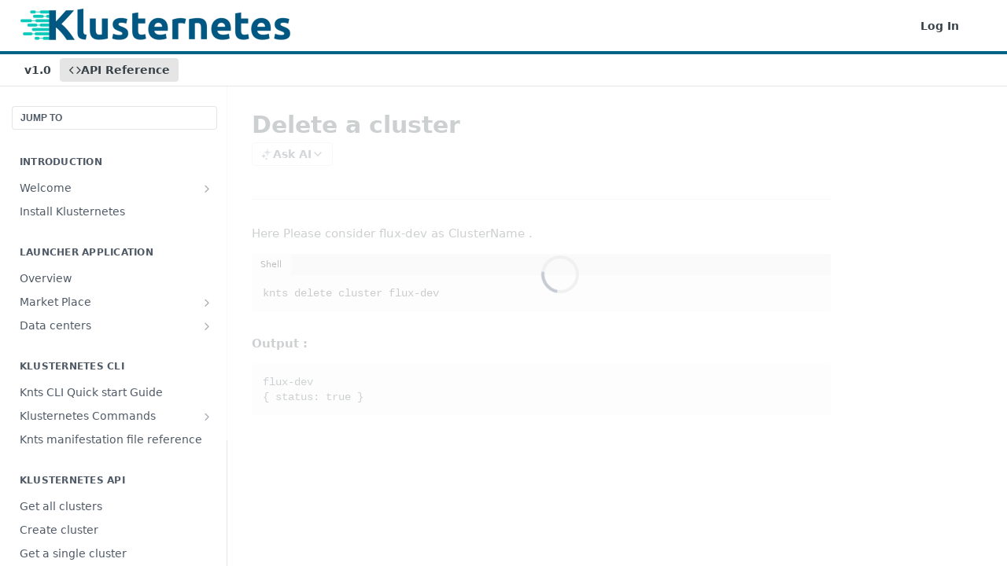

--- FILE ---
content_type: text/html; charset=utf-8
request_url: https://klusternetes.readme.io/reference/delete-a-cluster-1
body_size: 23559
content:
<!DOCTYPE html><html lang="en" style="" data-color-mode="system" class=" useReactApp isRefPage "><head><meta charset="utf-8"><meta name="readme-deploy" content="5.574.0"><meta name="readme-subdomain" content="klusternetes"><meta name="readme-version" content="1.0"><title>Delete a cluster</title><meta name="description" content="Here Please consider flux-dev as ClusterName . knts delete cluster flux-dev Output : flux-dev { status: true }" data-rh="true"><meta property="og:title" content="Delete a cluster" data-rh="true"><meta property="og:description" content="Here Please consider flux-dev as ClusterName . knts delete cluster flux-dev Output : flux-dev { status: true }" data-rh="true"><meta property="og:site_name" content="klusternetes"><meta name="twitter:title" content="Delete a cluster" data-rh="true"><meta name="twitter:description" content="Here Please consider flux-dev as ClusterName . knts delete cluster flux-dev Output : flux-dev { status: true }" data-rh="true"><meta name="twitter:card" content="summary_large_image"><meta name="viewport" content="width=device-width, initial-scale=1.0"><meta property="og:image" content="https://cdn.readme.io/og-image/create?type=reference&amp;title=Delete%20a%20cluster&amp;projectTitle=klusternetes&amp;description=Here%20Please%20consider%20flux-dev%20as%20ClusterName%20.%20knts%20delete%20cluster%20flux-dev%20Output%20%3A%20flux-dev%20%7B%20status%3A%20true%20%7D&amp;logoUrl=https%3A%2F%2Ffiles.readme.io%2Faae634f-small-logo.png&amp;color=%23016387&amp;variant=light" data-rh="true"><meta name="twitter:image" content="https://cdn.readme.io/og-image/create?type=reference&amp;title=Delete%20a%20cluster&amp;projectTitle=klusternetes&amp;description=Here%20Please%20consider%20flux-dev%20as%20ClusterName%20.%20knts%20delete%20cluster%20flux-dev%20Output%20%3A%20flux-dev%20%7B%20status%3A%20true%20%7D&amp;logoUrl=https%3A%2F%2Ffiles.readme.io%2Faae634f-small-logo.png&amp;color=%23016387&amp;variant=light" data-rh="true"><meta property="og:image:width" content="1200"><meta property="og:image:height" content="630"><meta name="robots" content="noindex" data-rh="true"><link id="favicon" rel="shortcut icon" href="https://klusternetes.readme.io/favicon.ico" type="image/x-icon"><link rel="canonical" href="https://klusternetes.readme.io/reference/delete-a-cluster-1"><script src="https://cdn.readme.io/public/js/unauthorized-redirect.js?1768577999714"></script><script src="https://cdn.readme.io/public/js/cash-dom.min.js?1768577999714"></script><link data-chunk="Footer" rel="preload" as="style" href="https://cdn.readme.io/public/hub/web/Footer.7ca87f1efe735da787ba.css">
<link data-chunk="RDMD" rel="preload" as="style" href="https://cdn.readme.io/public/hub/web/RDMD.9331f322bb5b573f9d25.css">
<link data-chunk="routes-Reference" rel="preload" as="style" href="https://cdn.readme.io/public/hub/web/routes-Reference.86d5c819e270254cd8c3.css">
<link data-chunk="routes-Reference" rel="preload" as="style" href="https://cdn.readme.io/public/hub/web/6180.75e3fc491ee8103c63a3.css">
<link data-chunk="routes-Reference" rel="preload" as="style" href="https://cdn.readme.io/public/hub/web/8788.4045910b170ecef2a9d6.css">
<link data-chunk="index" rel="preload" as="style" href="https://cdn.readme.io/public/hub/web/index.692323ff49c5ae77d41b.css">
<link data-chunk="Header" rel="preload" as="style" href="https://cdn.readme.io/public/hub/web/Header.3f100d0818bd9a0d962e.css">
<link data-chunk="main" rel="preload" as="style" href="https://cdn.readme.io/public/hub/web/main.2f0b1fcb0624f09ee5e5.css">
<link data-chunk="main" rel="preload" as="style" href="https://cdn.readme.io/public/hub/web/ui-styles.59ec1c636bb8cee5a6ef.css">
<link data-chunk="main" rel="preload" as="script" href="https://cdn.readme.io/public/hub/web/main.c93d062026bd26342f47.js">
<link data-chunk="routes-SuperHub" rel="preload" as="script" href="https://cdn.readme.io/public/hub/web/routes-SuperHub.bcb9b19cff85a0447a37.js">
<link data-chunk="Header" rel="preload" as="script" href="https://cdn.readme.io/public/hub/web/Header.0d0ace64749467b13d58.js">
<link data-chunk="core-icons-chevron-up-down-svg" rel="preload" as="script" href="https://cdn.readme.io/public/hub/web/core-icons.0723410dcfd0b81e45dd.js">
<link data-chunk="index" rel="preload" as="script" href="https://cdn.readme.io/public/hub/web/3766.649eaa2b700c2449e689.js">
<link data-chunk="index" rel="preload" as="script" href="https://cdn.readme.io/public/hub/web/6306.d91105b49ef3f33e4212.js">
<link data-chunk="index" rel="preload" as="script" href="https://cdn.readme.io/public/hub/web/6083.a6c01ccc57c962adc37b.js">
<link data-chunk="index" rel="preload" as="script" href="https://cdn.readme.io/public/hub/web/index.3aec959670cda5d8a082.js">
<link data-chunk="routes-Reference" rel="preload" as="script" href="https://cdn.readme.io/public/hub/web/6123.a2ef3290db790599acca.js">
<link data-chunk="routes-Reference" rel="preload" as="script" href="https://cdn.readme.io/public/hub/web/3781.e78b96a01630dde138be.js">
<link data-chunk="routes-Reference" rel="preload" as="script" href="https://cdn.readme.io/public/hub/web/8424.7ca51ba764db137ea058.js">
<link data-chunk="routes-Reference" rel="preload" as="script" href="https://cdn.readme.io/public/hub/web/6563.536d53a51a39205d3d9b.js">
<link data-chunk="routes-Reference" rel="preload" as="script" href="https://cdn.readme.io/public/hub/web/6146.f99bcbc8d654cc36d7c8.js">
<link data-chunk="routes-Reference" rel="preload" as="script" href="https://cdn.readme.io/public/hub/web/6652.3900ee39f7cfe0a89511.js">
<link data-chunk="routes-Reference" rel="preload" as="script" href="https://cdn.readme.io/public/hub/web/8836.dbe2a8b6a6809625282d.js">
<link data-chunk="routes-Reference" rel="preload" as="script" href="https://cdn.readme.io/public/hub/web/4838.c74165d2540902b5353d.js">
<link data-chunk="routes-Reference" rel="preload" as="script" href="https://cdn.readme.io/public/hub/web/1714.47dd87388e28e3b0bf2b.js">
<link data-chunk="routes-Reference" rel="preload" as="script" href="https://cdn.readme.io/public/hub/web/9947.08b2610863d170f1b6c7.js">
<link data-chunk="routes-Reference" rel="preload" as="script" href="https://cdn.readme.io/public/hub/web/9809.7cc3cc6dfee6b778fdc5.js">
<link data-chunk="routes-Reference" rel="preload" as="script" href="https://cdn.readme.io/public/hub/web/1380.4581c35aa2367221e97b.js">
<link data-chunk="routes-Reference" rel="preload" as="script" href="https://cdn.readme.io/public/hub/web/957.2b5aa0d44de06925bd70.js">
<link data-chunk="routes-Reference" rel="preload" as="script" href="https://cdn.readme.io/public/hub/web/9602.0996aab4704854756684.js">
<link data-chunk="routes-Reference" rel="preload" as="script" href="https://cdn.readme.io/public/hub/web/9861.bcb86737af312c75368a.js">
<link data-chunk="routes-Reference" rel="preload" as="script" href="https://cdn.readme.io/public/hub/web/4371.a07eb89a6bac0447c776.js">
<link data-chunk="routes-Reference" rel="preload" as="script" href="https://cdn.readme.io/public/hub/web/6349.d9da5fd0043c55243e87.js">
<link data-chunk="routes-Reference" rel="preload" as="script" href="https://cdn.readme.io/public/hub/web/5496.257552460969011bd54a.js">
<link data-chunk="routes-Reference" rel="preload" as="script" href="https://cdn.readme.io/public/hub/web/8788.a298145347768f6e8961.js">
<link data-chunk="routes-Reference" rel="preload" as="script" href="https://cdn.readme.io/public/hub/web/3463.b43baf29dc18ca607ee6.js">
<link data-chunk="routes-Reference" rel="preload" as="script" href="https://cdn.readme.io/public/hub/web/9711.6d6bb79d779138d9ffc5.js">
<link data-chunk="routes-Reference" rel="preload" as="script" href="https://cdn.readme.io/public/hub/web/6180.2d4fae14177ad9bf28ea.js">
<link data-chunk="routes-Reference" rel="preload" as="script" href="https://cdn.readme.io/public/hub/web/9819.1dae18aeff002cf5bfcf.js">
<link data-chunk="routes-Reference" rel="preload" as="script" href="https://cdn.readme.io/public/hub/web/8749.b3e7d5771ae865344c6e.js">
<link data-chunk="routes-Reference" rel="preload" as="script" href="https://cdn.readme.io/public/hub/web/routes-Reference.6220ee7be2a5962d4d51.js">
<link data-chunk="RDMD" rel="preload" as="script" href="https://cdn.readme.io/public/hub/web/5492.8d1484b0863f28c489d8.js">
<link data-chunk="RDMD" rel="preload" as="script" href="https://cdn.readme.io/public/hub/web/8075.0be98a9a012c59b7ace8.js">
<link data-chunk="RDMD" rel="preload" as="script" href="https://cdn.readme.io/public/hub/web/1165.43f3ae350454e5be0043.js">
<link data-chunk="RDMD" rel="preload" as="script" href="https://cdn.readme.io/public/hub/web/RDMD.919251738abc9bfd483d.js">
<link data-chunk="Footer" rel="preload" as="script" href="https://cdn.readme.io/public/hub/web/Footer.9f1a3307d1d61765d9bb.js">
<link data-chunk="main" rel="stylesheet" href="https://cdn.readme.io/public/hub/web/ui-styles.59ec1c636bb8cee5a6ef.css">
<link data-chunk="main" rel="stylesheet" href="https://cdn.readme.io/public/hub/web/main.2f0b1fcb0624f09ee5e5.css">
<link data-chunk="Header" rel="stylesheet" href="https://cdn.readme.io/public/hub/web/Header.3f100d0818bd9a0d962e.css">
<link data-chunk="index" rel="stylesheet" href="https://cdn.readme.io/public/hub/web/index.692323ff49c5ae77d41b.css">
<link data-chunk="routes-Reference" rel="stylesheet" href="https://cdn.readme.io/public/hub/web/8788.4045910b170ecef2a9d6.css">
<link data-chunk="routes-Reference" rel="stylesheet" href="https://cdn.readme.io/public/hub/web/6180.75e3fc491ee8103c63a3.css">
<link data-chunk="routes-Reference" rel="stylesheet" href="https://cdn.readme.io/public/hub/web/routes-Reference.86d5c819e270254cd8c3.css">
<link data-chunk="RDMD" rel="stylesheet" href="https://cdn.readme.io/public/hub/web/RDMD.9331f322bb5b573f9d25.css">
<link data-chunk="Footer" rel="stylesheet" href="https://cdn.readme.io/public/hub/web/Footer.7ca87f1efe735da787ba.css"><!-- CUSTOM CSS--><style title="rm-custom-css">:root{--project-color-primary:#016387;--project-color-inverse:#fff;--recipe-button-color:#016387;--recipe-button-color-hover:#001922;--recipe-button-color-active:#000000;--recipe-button-color-focus:rgba(1, 99, 135, 0.25);--recipe-button-color-disabled:#56d1fe}[id=enterprise] .ReadMeUI[is=AlgoliaSearch]{--project-color-primary:#016387;--project-color-inverse:#fff}a{color:var(--color-link-primary,#016387)}a:hover{color:var(--color-link-primary-darken-5,#001922)}a.text-muted:hover{color:var(--color-link-primary,#016387)}.btn.btn-primary{background-color:#016387}.btn.btn-primary:hover{background-color:#001922}.theme-line #hub-landing-top h2{color:#016387}#hub-landing-top .btn:hover{color:#016387}.theme-line #hub-landing-top .btn:hover{color:#fff}.theme-solid header#hub-header #header-top{background-color:#016387}.theme-solid.header-gradient header#hub-header #header-top{background:linear-gradient(to bottom,#016387,#002b3b)}.theme-solid.header-custom header#hub-header #header-top{background-image:url(undefined)}.theme-line header#hub-header #header-top{border-bottom-color:#016387}.theme-line header#hub-header #header-top .btn{background-color:#016387}header#hub-header #header-top #header-logo{width:260px;height:31px;margin-top:4px;background-image:url(https://files.readme.io/aae634f-small-logo.png)}#hub-subheader-parent #hub-subheader .hub-subheader-breadcrumbs .dropdown-menu a:hover{background-color:#016387}#subheader-links a.active{color:#016387!important;box-shadow:inset 0 -2px 0 #016387}#subheader-links a:hover{color:#016387!important;box-shadow:inset 0 -2px 0 #016387;opacity:.7}.discussion .submit-vote.submit-vote-parent.voted a.submit-vote-button{background-color:#016387}section#hub-discuss .discussion a .discuss-body h4{color:#016387}section#hub-discuss .discussion a:hover .discuss-body h4{color:#001922}#hub-subheader-parent #hub-subheader.sticky-header.sticky{border-bottom-color:#016387}#hub-subheader-parent #hub-subheader.sticky-header.sticky .search-box{border-bottom-color:#016387}#hub-search-results h3 em{color:#016387}.main_background,.tag-item{background:#016387!important}.main_background:hover{background:#001922!important}.main_color{color:#016387!important}.border_bottom_main_color{border-bottom:2px solid #016387}.main_color_hover:hover{color:#016387!important}section#hub-discuss h1{color:#016387}#hub-reference .hub-api .api-definition .api-try-it-out.active{border-color:#016387;background-color:#016387}#hub-reference .hub-api .api-definition .api-try-it-out.active:hover{background-color:#001922;border-color:#001922}#hub-reference .hub-api .api-definition .api-try-it-out:hover{border-color:#016387;color:#016387}#hub-reference .hub-reference .logs .logs-empty .logs-login-button,#hub-reference .hub-reference .logs .logs-login .logs-login-button{background-color:var(--project-color-primary,#016387);border-color:var(--project-color-primary,#016387)}#hub-reference .hub-reference .logs .logs-empty .logs-login-button:hover,#hub-reference .hub-reference .logs .logs-login .logs-login-button:hover{background-color:#001922;border-color:#001922}#hub-reference .hub-reference .logs .logs-empty>svg>path,#hub-reference .hub-reference .logs .logs-login>svg>path{fill:#016387;fill:var(--project-color-primary,#016387)}#hub-reference .hub-reference .logs:last-child .logs-empty,#hub-reference .hub-reference .logs:last-child .logs-login{margin-bottom:35px}#hub-reference .hub-reference .hub-reference-section .hub-reference-left header .hub-reference-edit:hover{color:#016387}.main-color-accent{border-bottom:3px solid #016387;padding-bottom:8px}</style><meta name="loadedProject" content="klusternetes"><script>var storedColorMode = `system` === 'system' ? window.localStorage.getItem('color-scheme') : `system`
document.querySelector('[data-color-mode]').setAttribute('data-color-mode', storedColorMode)</script><script id="config" type="application/json" data-json="{&quot;algoliaIndex&quot;:&quot;readme_search_v2&quot;,&quot;amplitude&quot;:{&quot;apiKey&quot;:&quot;dc8065a65ef83d6ad23e37aaf014fc84&quot;,&quot;enabled&quot;:true},&quot;asset_url&quot;:&quot;https://cdn.readme.io&quot;,&quot;domain&quot;:&quot;readme.io&quot;,&quot;domainFull&quot;:&quot;https://dash.readme.com&quot;,&quot;encryptedLocalStorageKey&quot;:&quot;ekfls-2025-03-27&quot;,&quot;fullstory&quot;:{&quot;enabled&quot;:true,&quot;orgId&quot;:&quot;FSV9A&quot;},&quot;git&quot;:{&quot;sync&quot;:{&quot;bitbucket&quot;:{&quot;installationLink&quot;:&quot;https://developer.atlassian.com/console/install/310151e6-ca1a-4a44-9af6-1b523fea0561?signature=AYABeMn9vqFkrg%2F1DrJAQxSyVf4AAAADAAdhd3Mta21zAEthcm46YXdzOmttczp1cy13ZXN0LTI6NzA5NTg3ODM1MjQzOmtleS83MDVlZDY3MC1mNTdjLTQxYjUtOWY5Yi1lM2YyZGNjMTQ2ZTcAuAECAQB4IOp8r3eKNYw8z2v%2FEq3%2FfvrZguoGsXpNSaDveR%2FF%2Fo0BHUxIjSWx71zNK2RycuMYSgAAAH4wfAYJKoZIhvcNAQcGoG8wbQIBADBoBgkqhkiG9w0BBwEwHgYJYIZIAWUDBAEuMBEEDOJgARbqndU9YM%2FRdQIBEIA7unpCah%2BIu53NA72LkkCDhNHOv%2BgRD7agXAO3jXqw0%2FAcBOB0%2F5LmpzB5f6B1HpkmsAN2i2SbsFL30nkAB2F3cy1rbXMAS2Fybjphd3M6a21zOmV1LXdlc3QtMTo3MDk1ODc4MzUyNDM6a2V5LzQ2MzBjZTZiLTAwYzMtNGRlMi04NzdiLTYyN2UyMDYwZTVjYwC4AQICAHijmwVTMt6Oj3F%2B0%2B0cVrojrS8yZ9ktpdfDxqPMSIkvHAGT%[base64]%2BMHwGCSqGSIb3DQEHBqBvMG0CAQAwaAYJKoZIhvcNAQcBMB4GCWCGSAFlAwQBLjARBAzzWhThsIgJwrr%2FY2ECARCAOxoaW9pob21lweyAfrIm6Fw7gd8D%2B%2F8LHk4rl3jjULDM35%2FVPuqBrqKunYZSVCCGNGB3RqpQJr%2FasASiAgAAAAAMAAAQAAAAAAAAAAAAAAAAAEokowLKsF1tMABEq%2BKNyJP%2F%2F%2F%2F%2FAAAAAQAAAAAAAAAAAAAAAQAAADJLzRcp6MkqKR43PUjOiRxxbxXYhLc6vFXEutK3%2BQ71yuPq4dC8pAHruOVQpvVcUSe8dptV8c7wR8BTJjv%2F%2FNe8r0g%3D&amp;product=bitbucket&quot;}}},&quot;metrics&quot;:{&quot;billingCronEnabled&quot;:&quot;true&quot;,&quot;dashUrl&quot;:&quot;https://m.readme.io&quot;,&quot;defaultUrl&quot;:&quot;https://m.readme.io&quot;,&quot;exportMaxRetries&quot;:12,&quot;wsUrl&quot;:&quot;wss://m.readme.io&quot;},&quot;micro&quot;:{&quot;baseUrl&quot;:&quot;https://micro-beta.readme.com&quot;},&quot;proxyUrl&quot;:&quot;https://try.readme.io&quot;,&quot;readmeRecaptchaSiteKey&quot;:&quot;6LesVBYpAAAAAESOCHOyo2kF9SZXPVb54Nwf3i2x&quot;,&quot;releaseVersion&quot;:&quot;5.574.0&quot;,&quot;reservedWords&quot;:{&quot;tools&quot;:[&quot;execute-request&quot;,&quot;get-code-snippet&quot;,&quot;get-endpoint&quot;,&quot;get-request-body&quot;,&quot;get-response-schema&quot;,&quot;get-server-variables&quot;,&quot;list-endpoints&quot;,&quot;list-security-schemes&quot;,&quot;list-specs&quot;,&quot;search-specs&quot;,&quot;search&quot;,&quot;fetch&quot;]},&quot;sentry&quot;:{&quot;dsn&quot;:&quot;https://3bbe57a973254129bcb93e47dc0cc46f@o343074.ingest.sentry.io/2052166&quot;,&quot;enabled&quot;:true},&quot;shMigration&quot;:{&quot;promoVideo&quot;:&quot;&quot;,&quot;forceWaitlist&quot;:false,&quot;migrationPreview&quot;:false},&quot;sslBaseDomain&quot;:&quot;readmessl.com&quot;,&quot;sslGenerationService&quot;:&quot;ssl.readmessl.com&quot;,&quot;stripePk&quot;:&quot;pk_live_5103PML2qXbDukVh7GDAkQoR4NSuLqy8idd5xtdm9407XdPR6o3bo663C1ruEGhXJjpnb2YCpj8EU1UvQYanuCjtr00t1DRCf2a&quot;,&quot;superHub&quot;:{&quot;newProjectsEnabled&quot;:true},&quot;wootric&quot;:{&quot;accountToken&quot;:&quot;NPS-122b75a4&quot;,&quot;enabled&quot;:true}}"></script></head><body class="body-none theme-line header-solid header-bg-size-auto header-bg-pos-tl header-overlay-triangles reference-layout-row lumosity-normal hub-full"><div id="ssr-top"></div><div id="ssr-main"><div class="App ThemeContext ThemeContext_dark ThemeContext_classic ThemeContext_line" style="--color-primary:#016387;--color-primary-inverse:#fff;--color-primary-alt:#002b3b;--color-primary-darken-10:#013e54;--color-primary-darken-20:#001922;--color-primary-alpha-25:rgba(1, 99, 135, 0.25);--color-link-primary:#016387;--color-link-primary-darken-5:#01506e;--color-link-primary-darken-10:#013e54;--color-link-primary-darken-20:#001922;--color-link-primary-alpha-50:rgba(1, 99, 135, 0.5);--color-link-primary-alpha-25:rgba(1, 99, 135, 0.25);--color-link-background:rgba(1, 99, 135, 0.09);--color-link-text:#fff;--color-login-link:#018ef5;--color-login-link-text:#fff;--color-login-link-darken-10:#0171c2;--color-login-link-primary-alpha-50:rgba(1, 142, 245, 0.5)"><div class="ContentWithOwlbotx4PaFDoA1KMz"><div class="ContentWithOwlbot-content2X1XexaN8Lf2"><header class="Header3zzata9F_ZPQ rm-Header_classic rm-Header Header-links-buttons"><div class="rm-Header-top Header-topuTMpygDG4e1V Header-top_classic3g7Q6zoBy8zh"><div class="rm-Container rm-Container_flex"><div style="outline:none" tabindex="-1"><a href="#content" target="_self" class="Button Button_md rm-JumpTo Header-jumpTo3IWKQXmhSI5D Button_primary">Jump to Content</a></div><div class="rm-Header-left Header-leftADQdGVqx1wqU"><a class="rm-Logo Header-logo1Xy41PtkzbdG" href="/reference" target="_self"><img alt="klusternetes" class="rm-Logo-img rm-Logo-img_lg Header-logo-img3YvV4lcGKkeb" src="https://files.readme.io/aae634f-small-logo.png"/></a></div><div class="rm-Header-left Header-leftADQdGVqx1wqU Header-left_mobile1RG-X93lx6PF"><div><button aria-label="Toggle navigation menu" class="icon-menu menu3d6DYNDa3tk5" type="button"></button><div class=""><div class="Flyout95xhYIIoTKtc undefined rm-Flyout" data-testid="flyout"><div class="MobileFlyout1hHJpUd-nYkd"><a aria-current="page" class="rm-MobileFlyout-item NavItem-item1gDDTqaXGhm1 NavItem-item_mobile1qG3gd-Mkck-  active" href="/reference" target="_self"><i class="icon-references NavItem-badge1qOxpfTiALoz rm-Header-bottom-link-icon"></i><span class="NavItem-textSlZuuL489uiw">API Reference</span></a><div class="NavItem-item1gDDTqaXGhm1 NavItem-item_inactiveMQoyhN045qAn">v<!-- -->1.0</div><hr class="MobileFlyout-divider10xf7R2X1MeW"/><a class="rm-MobileFlyout-item NavItem-item1gDDTqaXGhm1 NavItem-item_mobile1qG3gd-Mkck- NavItem_dropdown-muted1xJVuczwGc74" href="/login?redirect_uri=/reference/delete-a-cluster-1" target="_self" to="/login?redirect_uri=/reference/delete-a-cluster-1">Log In</a><a class="MobileFlyout-logo3Lq1eTlk1K76 Header-logo1Xy41PtkzbdG rm-Logo" href="/reference" target="_self"><img alt="klusternetes" class="Header-logo-img3YvV4lcGKkeb rm-Logo-img" src="https://files.readme.io/aae634f-small-logo.png"/></a></div></div></div></div><div class="Header-left-nav2xWPWMNHOGf_"><i aria-hidden="true" class="icon-references Header-left-nav-icon10glJKFwewOv"></i>API Reference</div></div><div class="rm-Header-right Header-right21PC2XTT6aMg"><span class="Header-right_desktop14ja01RUQ7HE"><a href="/login?redirect_uri=/reference/delete-a-cluster-1" target="_self" class="Button Button_md Header-link2tXYTgXq85zW NavItem2xSfFaVqfRjy NavItem_mdrYO3ChA2kYvP rm-Header-top-link rm-Header-top-link_login Button_primary_ghost Button_primary">Log In</a></span><div class="Header-searchtb6Foi0-D9Vx"><button aria-label="Search ⌘k" class="rm-SearchToggle" data-symbol="⌘"><div class="rm-SearchToggle-icon icon-search1"></div></button></div><div class="ThemeToggle-wrapper1ZcciJoF3Lq3 Dropdown Dropdown_closed" data-testid="dropdown-container"><button aria-label="Toggle color scheme" id="ThemeToggle-button-static-id-placeholder" aria-haspopup="dialog" class="Button Button_sm rm-ThemeToggle ThemeToggle2xLp9tbEJ0XB Dropdown-toggle Button_primary_ghost Button_primary" type="button"><svg aria-labelledby="ThemeToggle-button-static-id-placeholder" class="Icon ThemeToggle-Icon22I6nqvxacln ThemeToggle-Icon_active2ocLaPY47U28" role="img" viewBox="0 0 24 24"><path class="ThemeToggle-Icon-raysbSO3FKsq2hn" d="M12 2v2"></path><path d="M14.837 16.385a6 6 0 1 1-7.223-7.222c.624-.147.97.66.715 1.248a4 4 0 0 0 5.26 5.259c.589-.255 1.396.09 1.248.715"></path><path d="M16 12a4 4 0 0 0-4-4"></path><path class="ThemeToggle-Icon-raysbSO3FKsq2hn" d="m19 5-1.256 1.256"></path><path class="ThemeToggle-Icon-raysbSO3FKsq2hn" d="M20 12h2"></path></svg><svg aria-labelledby="ThemeToggle-button-static-id-placeholder" class="Icon ThemeToggle-Icon22I6nqvxacln ThemeToggle-Icon_dark3c1eP_qTU7uF" role="img" viewBox="0 0 24 24"><path d="M19 14.79C18.8427 16.4922 18.2039 18.1144 17.1582 19.4668C16.1126 20.8192 14.7035 21.8458 13.0957 22.4265C11.4879 23.0073 9.74798 23.1181 8.0795 22.7461C6.41102 22.3741 4.88299 21.5345 3.67423 20.3258C2.46546 19.117 1.62594 17.589 1.25391 15.9205C0.881876 14.252 0.992717 12.5121 1.57346 10.9043C2.1542 9.29651 3.18083 7.88737 4.53321 6.84175C5.8856 5.79614 7.5078 5.15731 9.21 5C8.21341 6.34827 7.73385 8.00945 7.85853 9.68141C7.98322 11.3534 8.70386 12.9251 9.8894 14.1106C11.0749 15.2961 12.6466 16.0168 14.3186 16.1415C15.9906 16.2662 17.6517 15.7866 19 14.79Z"></path><path class="ThemeToggle-Icon-star2kOSzvXrVCbT" d="M18.3707 1C18.3707 3.22825 16.2282 5.37069 14 5.37069C16.2282 5.37069 18.3707 7.51313 18.3707 9.74138C18.3707 7.51313 20.5132 5.37069 22.7414 5.37069C20.5132 5.37069 18.3707 3.22825 18.3707 1Z"></path></svg><svg aria-labelledby="ThemeToggle-button-static-id-placeholder" class="Icon ThemeToggle-Icon22I6nqvxacln" role="img" viewBox="0 0 24 24"><path class="ThemeToggle-Icon-raysbSO3FKsq2hn" d="M12 1V3"></path><path class="ThemeToggle-Icon-raysbSO3FKsq2hn" d="M18.36 5.64L19.78 4.22"></path><path class="ThemeToggle-Icon-raysbSO3FKsq2hn" d="M21 12H23"></path><path class="ThemeToggle-Icon-raysbSO3FKsq2hn" d="M18.36 18.36L19.78 19.78"></path><path class="ThemeToggle-Icon-raysbSO3FKsq2hn" d="M12 21V23"></path><path class="ThemeToggle-Icon-raysbSO3FKsq2hn" d="M4.22 19.78L5.64 18.36"></path><path class="ThemeToggle-Icon-raysbSO3FKsq2hn" d="M1 12H3"></path><path class="ThemeToggle-Icon-raysbSO3FKsq2hn" d="M4.22 4.22L5.64 5.64"></path><path d="M12 17C14.7614 17 17 14.7614 17 12C17 9.23858 14.7614 7 12 7C9.23858 7 7 9.23858 7 12C7 14.7614 9.23858 17 12 17Z"></path></svg></button></div></div></div></div><div class="Header-bottom2eLKOFXMEmh5 Header-bottom_classic rm-Header-bottom"><div class="rm-Container rm-Container_flex"><nav aria-label="Primary navigation" class="Header-leftADQdGVqx1wqU Header-subnavnVH8URdkgvEl" role="navigation"><span class="Truncate1OzxBYrNNfH3 NavItem2xSfFaVqfRjy NavItem_inactive1YE6SGanIJp5 rm-Header-bottom-link" style="--Truncate-max-width:150px">v1.0</span><a aria-current="page" class="Button Button_md rm-Header-link rm-Header-bottom-link Button_slate_text Header-bottom-link_mobile  active" href="/reference" target="_self"><i class="icon-references rm-Header-bottom-link-icon"></i><span>API Reference</span></a><div class="Header-subnav-tabyNLkcOA6xAra" style="transform:translateX(0px);width:0"></div></nav><button align="center" justify="between" style="--flex-gap:var(--xs)" class="Button Button_sm Flex Flex_row MobileSubnav1DsTfasXloM2 Button_contrast Button_contrast_outline" type="button"><span class="Button-label">Delete a cluster</span><span class="IconWrapper Icon-wrapper2z2wVIeGsiUy"><svg fill="none" viewBox="0 0 24 24" class="Icon Icon3_D2ysxFZ_ll Icon-svg2Lm7f6G9Ly5a" data-name="chevron-up-down" role="img" style="--icon-color:inherit;--icon-size:inherit;--icon-stroke-width:2px"><path stroke="currentColor" stroke-linecap="round" stroke-linejoin="round" d="m6 16 6 6 6-6M18 8l-6-6-6 6" class="icon-stroke-width"></path></svg></span></button></div></div><div class="hub-search-results--reactApp " id="hub-search-results"><div class="hub-container"><div class="modal-backdrop show-modal rm-SearchModal" role="button" tabindex="0"></div></div></div></header><main class="rm-ReferenceMain rm-Container rm-Container_flex rm-basic-page loading" id="Explorer"><nav aria-label="Secondary navigation" class="rm-Sidebar hub-sidebar reference-redesign Nav3C5f8FcjkaHj" id="reference-sidebar" role="navigation"><div class="Main-QuickNav-container1OiLvjSDusO6"><button aria-keyshortcuts="Control+/ Meta+/" class="QuickNav1q-OoMjiX_Yr QuickNav-button2KzlQbz5Pm2Y">JUMP TO</button></div><div class="Sidebar1t2G1ZJq-vU1 rm-Sidebar hub-sidebar-content"><section class="Sidebar-listWrapper6Q9_yUrG906C rm-Sidebar-section"><h2 class="Sidebar-headingTRQyOa2pk0gh rm-Sidebar-heading">Introduction</h2><ul class="Sidebar-list_sidebarLayout3RaX72iQNOEI Sidebar-list3cZWQLaBf9k8 rm-Sidebar-list"><li class="Sidebar-item23D-2Kd61_k3"><a class="Sidebar-link2Dsha-r-GKh2 Sidebar-link_parent text-wrap rm-Sidebar-link" target="_self" href="/reference/welcome"><span class="Sidebar-link-textLuTE1ySm4Kqn"><span class="Sidebar-link-text_label1gCT_uPnx7Gu">Welcome</span></span><button aria-expanded="false" aria-label="Show subpages for Welcome" class="Sidebar-link-buttonWrapper3hnFHNku8_BJ" type="button"><i aria-hidden="true" class="Sidebar-link-iconnjiqEiZlPn0W Sidebar-link-expandIcon2yVH6SarI6NW icon-chevron-rightward"></i></button></a><ul class="subpages Sidebar-list3cZWQLaBf9k8 rm-Sidebar-list"><li class="Sidebar-item23D-2Kd61_k3"><a class="Sidebar-link2Dsha-r-GKh2 childless subpage text-wrap rm-Sidebar-link" target="_self" href="/reference/quick-start"><span class="Sidebar-link-textLuTE1ySm4Kqn"><span class="Sidebar-link-text_label1gCT_uPnx7Gu">Overview</span></span></a></li><li class="Sidebar-item23D-2Kd61_k3"><a class="Sidebar-link2Dsha-r-GKh2 childless subpage text-wrap rm-Sidebar-link" target="_self" href="/reference/getting-started-1"><span class="Sidebar-link-textLuTE1ySm4Kqn"><span class="Sidebar-link-text_label1gCT_uPnx7Gu">Getting started</span></span></a></li></ul></li><li class="Sidebar-item23D-2Kd61_k3"><a class="Sidebar-link2Dsha-r-GKh2 childless text-wrap rm-Sidebar-link" target="_self" href="/reference/install-klusternetes"><span class="Sidebar-link-textLuTE1ySm4Kqn"><span class="Sidebar-link-text_label1gCT_uPnx7Gu">Install Klusternetes</span></span></a></li></ul></section><section class="Sidebar-listWrapper6Q9_yUrG906C rm-Sidebar-section"><h2 class="Sidebar-headingTRQyOa2pk0gh rm-Sidebar-heading">Launcher application</h2><ul class="Sidebar-list_sidebarLayout3RaX72iQNOEI Sidebar-list3cZWQLaBf9k8 rm-Sidebar-list"><li class="Sidebar-item23D-2Kd61_k3"><a class="Sidebar-link2Dsha-r-GKh2 childless text-wrap rm-Sidebar-link" target="_self" href="/reference/overview"><span class="Sidebar-link-textLuTE1ySm4Kqn"><span class="Sidebar-link-text_label1gCT_uPnx7Gu">Overview</span></span></a></li><li class="Sidebar-item23D-2Kd61_k3"><a class="Sidebar-link2Dsha-r-GKh2 Sidebar-link_parent text-wrap rm-Sidebar-link" target="_self" href="/reference/market-place"><span class="Sidebar-link-textLuTE1ySm4Kqn"><span class="Sidebar-link-text_label1gCT_uPnx7Gu">Market Place</span></span><button aria-expanded="false" aria-label="Show subpages for Market Place" class="Sidebar-link-buttonWrapper3hnFHNku8_BJ" type="button"><i aria-hidden="true" class="Sidebar-link-iconnjiqEiZlPn0W Sidebar-link-expandIcon2yVH6SarI6NW icon-chevron-rightward"></i></button></a><ul class="subpages Sidebar-list3cZWQLaBf9k8 rm-Sidebar-list"><li class="Sidebar-item23D-2Kd61_k3"><a class="Sidebar-link2Dsha-r-GKh2 childless subpage text-wrap rm-Sidebar-link" target="_self" href="/reference/add-ons-provided-by-klusternetes"><span class="Sidebar-link-textLuTE1ySm4Kqn"><span class="Sidebar-link-text_label1gCT_uPnx7Gu">Klusternetes Managed Add-Ons (marketplace)</span></span></a></li><li class="Sidebar-item23D-2Kd61_k3"><a class="Sidebar-link2Dsha-r-GKh2 childless subpage text-wrap rm-Sidebar-link" target="_self" href="/reference/my-marketplace-add-on-added-by-the-customer"><span class="Sidebar-link-textLuTE1ySm4Kqn"><span class="Sidebar-link-text_label1gCT_uPnx7Gu">Custom Add-Ons (My-marketplace)</span></span></a></li></ul></li><li class="Sidebar-item23D-2Kd61_k3"><a class="Sidebar-link2Dsha-r-GKh2 Sidebar-link_parent text-wrap rm-Sidebar-link" target="_self" href="/reference/data-centers"><span class="Sidebar-link-textLuTE1ySm4Kqn"><span class="Sidebar-link-text_label1gCT_uPnx7Gu">Data centers</span></span><button aria-expanded="false" aria-label="Show subpages for Data centers" class="Sidebar-link-buttonWrapper3hnFHNku8_BJ" type="button"><i aria-hidden="true" class="Sidebar-link-iconnjiqEiZlPn0W Sidebar-link-expandIcon2yVH6SarI6NW icon-chevron-rightward"></i></button></a><ul class="subpages Sidebar-list3cZWQLaBf9k8 rm-Sidebar-list"><li class="Sidebar-item23D-2Kd61_k3"><a class="Sidebar-link2Dsha-r-GKh2 childless subpage text-wrap rm-Sidebar-link" target="_self" href="/reference/managed-by-klusternetes"><span class="Sidebar-link-textLuTE1ySm4Kqn"><span class="Sidebar-link-text_label1gCT_uPnx7Gu">Data center Managed by Klusternetes</span></span></a></li><li class="Sidebar-item23D-2Kd61_k3"><a class="Sidebar-link2Dsha-r-GKh2 Sidebar-link_parent text-wrap rm-Sidebar-link" target="_self" href="/reference/self-hosted-data-center"><span class="Sidebar-link-textLuTE1ySm4Kqn"><span class="Sidebar-link-text_label1gCT_uPnx7Gu">Self Hosted data center</span></span><button aria-expanded="false" aria-label="Show subpages for Self Hosted data center" class="Sidebar-link-buttonWrapper3hnFHNku8_BJ" type="button"><i aria-hidden="true" class="Sidebar-link-iconnjiqEiZlPn0W Sidebar-link-expandIcon2yVH6SarI6NW icon-chevron-rightward"></i></button></a><ul class="subpages Sidebar-list3cZWQLaBf9k8 rm-Sidebar-list"><li class="Sidebar-item23D-2Kd61_k3"><a class="Sidebar-link2Dsha-r-GKh2 childless subpage text-wrap rm-Sidebar-link" target="_self" href="/reference/our-managed-data-base"><span class="Sidebar-link-textLuTE1ySm4Kqn"><span class="Sidebar-link-text_label1gCT_uPnx7Gu">Our managed data base</span></span></a></li><li class="Sidebar-item23D-2Kd61_k3"><a class="Sidebar-link2Dsha-r-GKh2 childless subpage text-wrap rm-Sidebar-link" target="_self" href="/reference/bring-your-own-data-base"><span class="Sidebar-link-textLuTE1ySm4Kqn"><span class="Sidebar-link-text_label1gCT_uPnx7Gu">Bring your own data base</span></span></a></li></ul></li></ul></li></ul></section><section class="Sidebar-listWrapper6Q9_yUrG906C rm-Sidebar-section"><h2 class="Sidebar-headingTRQyOa2pk0gh rm-Sidebar-heading">Klusternetes CLI</h2><ul class="Sidebar-list_sidebarLayout3RaX72iQNOEI Sidebar-list3cZWQLaBf9k8 rm-Sidebar-list"><li class="Sidebar-item23D-2Kd61_k3"><a class="Sidebar-link2Dsha-r-GKh2 childless text-wrap rm-Sidebar-link" target="_self" href="/reference/overview-1"><span class="Sidebar-link-textLuTE1ySm4Kqn"><span class="Sidebar-link-text_label1gCT_uPnx7Gu">Knts CLI Quick start Guide</span></span></a></li><li class="Sidebar-item23D-2Kd61_k3"><a class="Sidebar-link2Dsha-r-GKh2 Sidebar-link_parent text-wrap rm-Sidebar-link" target="_self" href="/reference/klusternetes-commands"><span class="Sidebar-link-textLuTE1ySm4Kqn"><span class="Sidebar-link-text_label1gCT_uPnx7Gu">Klusternetes Commands</span></span><button aria-expanded="false" aria-label="Show subpages for Klusternetes Commands" class="Sidebar-link-buttonWrapper3hnFHNku8_BJ" type="button"><i aria-hidden="true" class="Sidebar-link-iconnjiqEiZlPn0W Sidebar-link-expandIcon2yVH6SarI6NW icon-chevron-rightward"></i></button></a><ul class="subpages Sidebar-list3cZWQLaBf9k8 rm-Sidebar-list"><li class="Sidebar-item23D-2Kd61_k3"><a class="Sidebar-link2Dsha-r-GKh2 Sidebar-link_parent text-wrap rm-Sidebar-link" target="_self" href="/reference/knts-context"><span class="Sidebar-link-textLuTE1ySm4Kqn"><span class="Sidebar-link-text_label1gCT_uPnx7Gu">Knts Context</span></span><button aria-expanded="false" aria-label="Show subpages for Knts Context" class="Sidebar-link-buttonWrapper3hnFHNku8_BJ" type="button"><i aria-hidden="true" class="Sidebar-link-iconnjiqEiZlPn0W Sidebar-link-expandIcon2yVH6SarI6NW icon-chevron-rightward"></i></button></a><ul class="subpages Sidebar-list3cZWQLaBf9k8 rm-Sidebar-list"><li class="Sidebar-item23D-2Kd61_k3"><a class="Sidebar-link2Dsha-r-GKh2 childless subpage text-wrap rm-Sidebar-link" target="_self" href="/reference/knts-context-delete"><span class="Sidebar-link-textLuTE1ySm4Kqn"><span class="Sidebar-link-text_label1gCT_uPnx7Gu">Knts Context Delete</span></span></a></li><li class="Sidebar-item23D-2Kd61_k3"><a class="Sidebar-link2Dsha-r-GKh2 childless subpage text-wrap rm-Sidebar-link" target="_self" href="/reference/knts-context-list"><span class="Sidebar-link-textLuTE1ySm4Kqn"><span class="Sidebar-link-text_label1gCT_uPnx7Gu">Knts Context List</span></span></a></li><li class="Sidebar-item23D-2Kd61_k3"><a class="Sidebar-link2Dsha-r-GKh2 childless subpage text-wrap rm-Sidebar-link" target="_self" href="/reference/knts-context-show"><span class="Sidebar-link-textLuTE1ySm4Kqn"><span class="Sidebar-link-text_label1gCT_uPnx7Gu">Knts Context Show</span></span></a></li><li class="Sidebar-item23D-2Kd61_k3"><a class="Sidebar-link2Dsha-r-GKh2 childless subpage text-wrap rm-Sidebar-link" target="_self" href="/reference/knts-context-use"><span class="Sidebar-link-textLuTE1ySm4Kqn"><span class="Sidebar-link-text_label1gCT_uPnx7Gu">Knts Context Use</span></span></a></li></ul></li><li class="Sidebar-item23D-2Kd61_k3"><a class="Sidebar-link2Dsha-r-GKh2 Sidebar-link_parent text-wrap rm-Sidebar-link" target="_self" href="/reference/knts-cluster"><span class="Sidebar-link-textLuTE1ySm4Kqn"><span class="Sidebar-link-text_label1gCT_uPnx7Gu">Knts Cluster</span></span><button aria-expanded="false" aria-label="Show subpages for Knts Cluster" class="Sidebar-link-buttonWrapper3hnFHNku8_BJ" type="button"><i aria-hidden="true" class="Sidebar-link-iconnjiqEiZlPn0W Sidebar-link-expandIcon2yVH6SarI6NW icon-chevron-rightward"></i></button></a><ul class="subpages Sidebar-list3cZWQLaBf9k8 rm-Sidebar-list"><li class="Sidebar-item23D-2Kd61_k3"><a class="Sidebar-link2Dsha-r-GKh2 childless subpage text-wrap rm-Sidebar-link" target="_self" href="/reference/knts-cluster-create"><span class="Sidebar-link-textLuTE1ySm4Kqn"><span class="Sidebar-link-text_label1gCT_uPnx7Gu">Knts Cluster Create</span></span></a></li><li class="Sidebar-item23D-2Kd61_k3"><a class="Sidebar-link2Dsha-r-GKh2 childless subpage text-wrap rm-Sidebar-link" target="_self" href="/reference/knts-cluster-delete"><span class="Sidebar-link-textLuTE1ySm4Kqn"><span class="Sidebar-link-text_label1gCT_uPnx7Gu">Knts Cluster Delete</span></span></a></li><li class="Sidebar-item23D-2Kd61_k3"><a class="Sidebar-link2Dsha-r-GKh2 childless subpage text-wrap rm-Sidebar-link" target="_self" href="/reference/knts-cluster-kc"><span class="Sidebar-link-textLuTE1ySm4Kqn"><span class="Sidebar-link-text_label1gCT_uPnx7Gu">Knts Cluster KC</span></span></a></li><li class="Sidebar-item23D-2Kd61_k3"><a class="Sidebar-link2Dsha-r-GKh2 childless subpage text-wrap rm-Sidebar-link" target="_self" href="/reference/knts-cluster-list"><span class="Sidebar-link-textLuTE1ySm4Kqn"><span class="Sidebar-link-text_label1gCT_uPnx7Gu">Knts Cluster List</span></span></a></li></ul></li><li class="Sidebar-item23D-2Kd61_k3"><a class="Sidebar-link2Dsha-r-GKh2 childless subpage text-wrap rm-Sidebar-link" target="_self" href="/reference/knts-deploy"><span class="Sidebar-link-textLuTE1ySm4Kqn"><span class="Sidebar-link-text_label1gCT_uPnx7Gu">Knts Deploy</span></span></a></li><li class="Sidebar-item23D-2Kd61_k3"><a class="Sidebar-link2Dsha-r-GKh2 childless subpage text-wrap rm-Sidebar-link" target="_self" href="/reference/knts-destroy"><span class="Sidebar-link-textLuTE1ySm4Kqn"><span class="Sidebar-link-text_label1gCT_uPnx7Gu">Knts Destroy</span></span></a></li><li class="Sidebar-item23D-2Kd61_k3"><a class="Sidebar-link2Dsha-r-GKh2 childless subpage text-wrap rm-Sidebar-link" target="_self" href="/reference/knts-down"><span class="Sidebar-link-textLuTE1ySm4Kqn"><span class="Sidebar-link-text_label1gCT_uPnx7Gu">Knts Down</span></span></a></li><li class="Sidebar-item23D-2Kd61_k3"><a class="Sidebar-link2Dsha-r-GKh2 childless subpage text-wrap rm-Sidebar-link" target="_self" href="/reference/knts-help"><span class="Sidebar-link-textLuTE1ySm4Kqn"><span class="Sidebar-link-text_label1gCT_uPnx7Gu">Knts Help</span></span></a></li><li class="Sidebar-item23D-2Kd61_k3"><a class="Sidebar-link2Dsha-r-GKh2 childless subpage text-wrap rm-Sidebar-link" target="_self" href="/reference/knts-init"><span class="Sidebar-link-textLuTE1ySm4Kqn"><span class="Sidebar-link-text_label1gCT_uPnx7Gu">Knts Init</span></span></a></li><li class="Sidebar-item23D-2Kd61_k3"><a class="Sidebar-link2Dsha-r-GKh2 childless subpage text-wrap rm-Sidebar-link" target="_self" href="/reference/knts-up"><span class="Sidebar-link-textLuTE1ySm4Kqn"><span class="Sidebar-link-text_label1gCT_uPnx7Gu">Knts Up</span></span></a></li><li class="Sidebar-item23D-2Kd61_k3"><a class="Sidebar-link2Dsha-r-GKh2 childless subpage text-wrap rm-Sidebar-link" target="_self" href="/reference/knts-version"><span class="Sidebar-link-textLuTE1ySm4Kqn"><span class="Sidebar-link-text_label1gCT_uPnx7Gu">Knts Version</span></span></a></li></ul></li><li class="Sidebar-item23D-2Kd61_k3"><a class="Sidebar-link2Dsha-r-GKh2 childless text-wrap rm-Sidebar-link" target="_self" href="/reference/knts-manifestation-file"><span class="Sidebar-link-textLuTE1ySm4Kqn"><span class="Sidebar-link-text_label1gCT_uPnx7Gu">Knts manifestation file reference</span></span></a></li></ul></section><section class="Sidebar-listWrapper6Q9_yUrG906C rm-Sidebar-section"><h2 class="Sidebar-headingTRQyOa2pk0gh rm-Sidebar-heading">Klusternetes API</h2><ul class="Sidebar-list_sidebarLayout3RaX72iQNOEI Sidebar-list3cZWQLaBf9k8 rm-Sidebar-list"><li class="Sidebar-item23D-2Kd61_k3"><a class="Sidebar-link2Dsha-r-GKh2 childless text-wrap rm-Sidebar-link" target="_self" href="/reference/get-all-clusters"><span class="Sidebar-link-textLuTE1ySm4Kqn"><span class="Sidebar-link-text_label1gCT_uPnx7Gu">Get all clusters</span></span></a></li><li class="Sidebar-item23D-2Kd61_k3"><a class="Sidebar-link2Dsha-r-GKh2 childless text-wrap rm-Sidebar-link" target="_self" href="/reference/create-cluster"><span class="Sidebar-link-textLuTE1ySm4Kqn"><span class="Sidebar-link-text_label1gCT_uPnx7Gu">Create cluster</span></span></a></li><li class="Sidebar-item23D-2Kd61_k3"><a class="Sidebar-link2Dsha-r-GKh2 childless text-wrap rm-Sidebar-link" target="_self" href="/reference/get-a-single-cluster"><span class="Sidebar-link-textLuTE1ySm4Kqn"><span class="Sidebar-link-text_label1gCT_uPnx7Gu">Get a single cluster</span></span></a></li><li class="Sidebar-item23D-2Kd61_k3"><a class="Sidebar-link2Dsha-r-GKh2 childless text-wrap rm-Sidebar-link" target="_self" href="/reference/delete-a-cluster"><span class="Sidebar-link-textLuTE1ySm4Kqn"><span class="Sidebar-link-text_label1gCT_uPnx7Gu">Delete a cluster</span></span></a></li></ul></section><div class="readme-logo" id="readmeLogo">Powered by<!-- --> <a aria-label="ReadMe" href="https://readme.com?ref_src=hub&amp;project=klusternetes" style="color:unset"><i class="icon icon-readme" style="display:inline-block;min-width:71px"></i></a></div></div><button aria-label="Hide sidebar navigation" class="Nav-toggle-collapse39KxgTH727KL" type="button"></button></nav><div class="Article-wrapper"><div align="stretch" class="Flex Flex_row Article-container" justify="between" style="--flex-gap:0;flex-grow:1"><article class="rm-Article" id="content"><header class="headline-container21aRBSn8Bqg6 headline-container_basic1DFntTggitfX" data-raycast-oas="false"><div class="headline-container-grid-itemGdPV-VbhShYs headline-container-button-containerdoRPmNS7iaB3"><div id="content-head"><h1 class="Title Title1">Delete a cluster</h1></div><div class="AIDropdownzmvdRdsNayZl headline-container-ai-dropdown1q98-Ie9cpfI rm-AIDropdown" style="display:flex;justify-content:flex-start;width:100%;margin-bottom:1rem;z-index:50"><div class="Dropdown Dropdown_closed" data-testid="dropdown-container"><button aria-haspopup="dialog" class="Button Button_sm Dropdown-toggle Button_secondary Button_secondary_outline" type="button"><svg aria-hidden="true" class="Sparkle2v30M7Hw3dl4" fill="none" height="16" viewBox="0 0 24 24"><path class="Sparkle-sparklelcqeshUKPe_0 Sparkle-sparkle11cIEtq5vfQYN" d="M13.386 0.544156C13.6474 0.544156 13.8381 0.735298 13.8882 1.00658C14.6014 6.51073 15.375 7.34473 20.8191 7.9473C21.1002 7.9773 21.2914 8.18815 21.2914 8.44958C21.2914 8.71101 21.1002 8.91158 20.8191 8.95187C15.375 9.55444 14.6014 10.388 13.8882 15.8926C13.8381 16.1639 13.6474 16.3447 13.386 16.3447C13.1245 16.3447 12.9342 16.1639 12.894 15.8926C12.1808 10.388 11.3974 9.55444 5.9631 8.95187C5.67167 8.91158 5.48096 8.71058 5.48096 8.44958C5.48096 8.18816 5.67167 7.9773 5.9631 7.9473C11.3871 7.23415 12.1405 6.50087 12.894 1.00658C12.9342 0.735298 13.125 0.544156 13.386 0.544156Z"></path><path class="Sparkle-sparklelcqeshUKPe_0 Sparkle-sparkle21gfJNRShkozs" d="M6.91762 11.9649C6.89747 11.7841 6.76676 11.6636 6.57605 11.6636C6.39519 11.6636 6.26447 11.7841 6.24433 11.9851C5.91305 14.6671 5.79262 14.7374 3.06005 15.1792C2.83933 15.2092 2.70862 15.3198 2.70862 15.5208C2.70862 15.7016 2.83933 15.8221 3.02019 15.8624C5.77247 16.3745 5.91305 16.3646 6.24433 19.0565C6.26447 19.2472 6.39519 19.3779 6.57605 19.3779C6.76676 19.3779 6.89748 19.2472 6.91762 19.0664C7.26905 16.3342 7.36933 16.2438 10.1418 15.8624C10.3226 15.8319 10.4533 15.7016 10.4533 15.5208C10.4533 15.3301 10.3226 15.2092 10.1418 15.1792L10.0872 15.1687C7.36813 14.6468 7.27652 14.6292 6.91762 11.9649Z"></path><path class="Sparkle-sparklelcqeshUKPe_0 Sparkle-sparkle32dBi_09wSJXH" d="M11.6486 18.7555C11.6182 18.6449 11.5577 18.5746 11.4377 18.5746C11.3173 18.5746 11.2564 18.6449 11.2264 18.7555C10.9153 20.4329 10.9354 20.4531 9.1873 20.8045C9.07715 20.8246 8.99658 20.8949 8.99658 21.0153C8.99658 21.1362 9.07715 21.2065 9.18772 21.2262C10.935 21.5781 10.875 21.6179 11.2264 23.2756C11.2569 23.3858 11.3173 23.4561 11.4377 23.4561C11.5582 23.4561 11.6186 23.3858 11.6486 23.2756C12 21.6179 11.9499 21.5776 13.6873 21.2262C13.8082 21.2061 13.8784 21.1358 13.8784 21.0153C13.8784 20.8945 13.8077 20.8246 13.6877 20.8045C11.94 20.4732 11.9597 20.4329 11.6486 18.7555Z"></path><linearGradient id="sparkle-gradient" x1="0%" x2="50%" y1="0%" y2="0%"><stop offset="0%"></stop><stop offset="100%"></stop></linearGradient></svg><span>Ask AI</span><span class="IconWrapper Icon-wrapper2z2wVIeGsiUy"><svg fill="none" viewBox="0 0 24 24" class="Icon Icon3_D2ysxFZ_ll Icon-svg2Lm7f6G9Ly5a" data-name="chevron-down" role="img" style="--icon-color:inherit;--icon-size:inherit;--icon-stroke-width:2px" aria-hidden="true"><path stroke="currentColor" stroke-linecap="round" stroke-linejoin="round" d="m6 9 6 6 6-6" class="icon-stroke-width"></path></svg></span></button></div></div></div></header><div class="rm-Markdown markdown-body content-body" data-testid="RDMD"><p>Here Please consider flux-dev as ClusterName .</p>
<div class="CodeTabs CodeTabs_initial theme-light"><div class="CodeTabs-toolbar" role="tablist"><button aria-selected="true" class="CodeTabs_active" role="tab" type="button">Shell</button></div><div class="CodeTabs-inner" role="tabpanel"><pre><button aria-label="Copy Code" class="rdmd-code-copy fa"></button><code class="rdmd-code lang-shell theme-light" data-lang="shell" name="" tabindex="0">knts delete cluster flux-dev
</code></pre></div></div>
<p><strong>Output :</strong></p>
<pre><button aria-label="Copy Code" class="rdmd-code-copy fa"></button><code class="rdmd-code lang- theme-light" data-lang="" name="" tabindex="0">flux-dev
{ status: true }
</code></pre></div></article><section class="content-toc grid-25"></section></div></div><div class="ModalWrapper" id="response-headers-modal-root"></div><div class="ModalWrapper" id="tutorialmodal-root"></div><div class="ModalWrapper QuickNav-modal QuickNav-modal-desktop" id="QuickNav-modal-root"></div><div class="ModalWrapper QuickNav-modal QuickNav-modal-mobile" id="QuickNav-mobile-modal-root"></div></main><footer aria-label="Status banner" class="Footer2U8XAPoGhlgO AppFooter rm-Banners"></footer><div class="ModalWrapper" id="ChatGPT-modal"></div></div></div></div></div><div class="ng-non-bindable"><script id="ssr-props" type="application/json">{"sidebars":{"docs":[],"refs":[{"_id":"667bdfb423950000521f203d","title":"Introduction","slug":"introduction","order":1,"reference":true,"project":"61759800b87b4900584caa85","version":"61759801b87b4900584caa8a","createdAt":"2024-06-26T09:30:28.957Z","__v":0,"pages":[{"_id":"667e50e9ab28a3003dce157f","api":{"method":"get","url":"","auth":"required","results":{"codes":[{"name":"","code":"{}","language":"json","status":200},{"name":"","code":"{}","language":"json","status":400}]},"params":[],"examples":{"codes":[]}},"title":"Welcome","icon":"","type":"basic","slug":"welcome","order":0,"isReference":true,"deprecated":false,"hidden":false,"sync_unique":"","link_url":"","link_external":false,"previousSlug":"","category":"667bdfb423950000521f203d","createdAt":"2024-06-28T05:58:01.069Z","parentDoc":null,"mdx":{},"isBodyEmpty":false,"children":[{"_id":"667e79a8bcae4200484bfe14","api":{"method":"get","url":"","auth":"required","results":{"codes":[{"name":"","code":"{}","language":"json","status":200},{"name":"","code":"{}","language":"json","status":400}]},"params":[],"examples":{"codes":[]}},"title":"Overview","icon":"","type":"basic","slug":"quick-start","order":0,"isReference":true,"deprecated":false,"hidden":false,"sync_unique":"","link_url":"","link_external":false,"previousSlug":"","parentDoc":"667e50e9ab28a3003dce157f","category":"667bdfb423950000521f203d","createdAt":"2024-06-28T08:51:52.869Z","mdx":{},"isBodyEmpty":false,"children":[]},{"_id":"667ebff9686ac700305e9575","api":{"method":"get","url":"","auth":"required","results":{"codes":[{"name":"","code":"{}","language":"json","status":200},{"name":"","code":"{}","language":"json","status":400}]},"params":[],"examples":{"codes":[]}},"title":"Getting started","icon":"","type":"basic","slug":"getting-started-1","order":1,"isReference":true,"deprecated":false,"hidden":false,"sync_unique":"","link_url":"","link_external":false,"previousSlug":"","parentDoc":"667e50e9ab28a3003dce157f","category":"667bdfb423950000521f203d","createdAt":"2024-06-28T13:51:53.495Z","mdx":{},"isBodyEmpty":false,"children":[]}]},{"_id":"66828acb2eaac7002aae2838","api":{"method":"get","url":"","auth":"required","results":{"codes":[{"name":"","code":"{}","language":"json","status":200},{"name":"","code":"{}","language":"json","status":400}]},"params":[],"examples":{"codes":[]}},"title":"Install Klusternetes","icon":"","type":"basic","slug":"install-klusternetes","order":1,"isReference":true,"deprecated":false,"hidden":false,"sync_unique":"","link_url":"","link_external":false,"previousSlug":"","category":"667bdfb423950000521f203d","createdAt":"2024-07-01T10:54:03.707Z","parentDoc":null,"mdx":{},"isBodyEmpty":false,"children":[]}]},{"_id":"6682aaead2c3ef002660c578","title":"Launcher application","slug":"launcher-application","order":2,"reference":true,"project":"61759800b87b4900584caa85","version":"61759801b87b4900584caa8a","createdAt":"2024-07-01T13:11:06.668Z","__v":0,"pages":[{"_id":"668ce3a64435e9005e58c345","api":{"method":"get","url":"","auth":"required","results":{"codes":[{"name":"","code":"{}","language":"json","status":200},{"name":"","code":"{}","language":"json","status":400}]},"params":[],"examples":{"codes":[]}},"title":"Overview","icon":"","type":"basic","slug":"overview","order":0,"isReference":true,"deprecated":false,"hidden":false,"sync_unique":"","link_url":"","link_external":false,"previousSlug":"","category":"6682aaead2c3ef002660c578","createdAt":"2024-07-09T07:15:50.855Z","parentDoc":null,"mdx":{},"isBodyEmpty":false,"children":[]},{"_id":"66868f473d0bd1002621da6e","api":{"method":"get","url":"","auth":"required","results":{"codes":[{"name":"","code":"{}","language":"json","status":200},{"name":"","code":"{}","language":"json","status":400}]},"params":[],"examples":{"codes":[]}},"title":"Market Place","icon":"","type":"basic","slug":"market-place","order":1,"isReference":true,"deprecated":false,"hidden":false,"sync_unique":"","link_url":"","link_external":false,"previousSlug":"","category":"6682aaead2c3ef002660c578","createdAt":"2024-07-04T12:02:15.841Z","parentDoc":null,"mdx":{},"isBodyEmpty":false,"children":[{"_id":"66868f6e94f22400588719c3","api":{"method":"get","url":"","auth":"required","results":{"codes":[{"name":"","code":"{}","language":"json","status":200},{"name":"","code":"{}","language":"json","status":400}]},"params":[],"examples":{"codes":[]}},"title":"Klusternetes Managed Add-Ons (marketplace)","icon":"","type":"basic","slug":"add-ons-provided-by-klusternetes","order":0,"isReference":true,"deprecated":false,"hidden":false,"sync_unique":"","link_url":"","link_external":false,"previousSlug":"","parentDoc":"66868f473d0bd1002621da6e","category":"6682aaead2c3ef002660c578","createdAt":"2024-07-04T12:02:54.829Z","mdx":{},"isBodyEmpty":false,"children":[]},{"_id":"66868f9501f092001f5d7f7a","api":{"method":"get","url":"","auth":"required","results":{"codes":[{"name":"","code":"{}","language":"json","status":200},{"name":"","code":"{}","language":"json","status":400}]},"params":[],"examples":{"codes":[]}},"title":"Custom Add-Ons (My-marketplace)","icon":"","type":"basic","slug":"my-marketplace-add-on-added-by-the-customer","order":1,"isReference":true,"deprecated":false,"hidden":false,"sync_unique":"","link_url":"","link_external":false,"previousSlug":"","parentDoc":"66868f473d0bd1002621da6e","category":"6682aaead2c3ef002660c578","createdAt":"2024-07-04T12:03:33.274Z","mdx":{},"isBodyEmpty":false,"children":[]}]},{"_id":"6682ab6518de430069960b52","api":{"method":"get","url":"","auth":"required","results":{"codes":[{"name":"","code":"{}","language":"json","status":200},{"name":"","code":"{}","language":"json","status":400}]},"params":[],"examples":{"codes":[]}},"title":"Data centers","icon":"","type":"basic","slug":"data-centers","order":2,"isReference":true,"deprecated":false,"hidden":false,"sync_unique":"","link_url":"","link_external":false,"previousSlug":"","category":"6682aaead2c3ef002660c578","createdAt":"2024-07-01T13:13:09.384Z","parentDoc":null,"mdx":{},"isBodyEmpty":false,"children":[{"_id":"66839cf38e2dfe00249b99f5","api":{"method":"get","url":"","auth":"required","results":{"codes":[{"name":"","code":"{}","language":"json","status":200},{"name":"","code":"{}","language":"json","status":400}]},"params":[],"examples":{"codes":[]}},"title":"Data center Managed by Klusternetes","icon":"","type":"basic","slug":"managed-by-klusternetes","order":0,"isReference":true,"deprecated":false,"hidden":false,"sync_unique":"","link_url":"","link_external":false,"previousSlug":"","parentDoc":"6682ab6518de430069960b52","category":"6682aaead2c3ef002660c578","createdAt":"2024-07-02T06:23:47.080Z","mdx":{},"isBodyEmpty":false,"children":[]},{"_id":"668399eb5f9ef500311b6921","api":{"method":"get","url":"","auth":"required","results":{"codes":[{"name":"","code":"{}","language":"json","status":200},{"name":"","code":"{}","language":"json","status":400}]},"params":[],"examples":{"codes":[]}},"title":"Self Hosted data center","icon":"","type":"basic","slug":"self-hosted-data-center","order":1,"isReference":true,"deprecated":false,"hidden":false,"sync_unique":"","link_url":"","link_external":false,"previousSlug":"","parentDoc":"6682ab6518de430069960b52","category":"6682aaead2c3ef002660c578","createdAt":"2024-07-02T06:10:51.542Z","mdx":{},"isBodyEmpty":false,"children":[{"_id":"6763e1f79da31700103ab781","mdx":{},"api":{"method":"get","url":"","auth":"required","results":{"codes":[{"name":"","code":"{}","language":"json","status":200},{"name":"","code":"{}","language":"json","status":400}]},"params":[],"examples":{"codes":[]}},"title":"Our managed data base","icon":"","type":"basic","slug":"our-managed-data-base","order":999,"isReference":true,"deprecated":false,"hidden":false,"sync_unique":"","link_url":"","link_external":false,"previousSlug":"","parentDoc":"668399eb5f9ef500311b6921","category":"6682aaead2c3ef002660c578","createdAt":"2024-12-19T09:05:59.060Z","isBodyEmpty":false,"children":[]},{"_id":"6763e20cda98f70018d78b20","mdx":{},"api":{"method":"get","url":"","auth":"required","results":{"codes":[{"name":"","code":"{}","language":"json","status":200},{"name":"","code":"{}","language":"json","status":400}]},"params":[],"examples":{"codes":[]}},"title":"Bring your own data base","icon":"","type":"basic","slug":"bring-your-own-data-base","order":999,"isReference":true,"deprecated":false,"hidden":false,"sync_unique":"","link_url":"","link_external":false,"previousSlug":"","parentDoc":"668399eb5f9ef500311b6921","category":"6682aaead2c3ef002660c578","createdAt":"2024-12-19T09:06:20.738Z","isBodyEmpty":false,"children":[]}]}]}]},{"_id":"619b557621b6b5005d87cf7c","title":"Klusternetes CLI","slug":"klusternetes-cli","order":3,"reference":true,"isAPI":false,"project":"61759800b87b4900584caa85","version":"61759801b87b4900584caa8a","createdAt":"2021-11-22T08:31:50.094Z","__v":0,"pages":[{"_id":"668f8a27164d160060f48aa0","api":{"method":"get","url":"","auth":"required","results":{"codes":[{"name":"","code":"{}","language":"json","status":200},{"name":"","code":"{}","language":"json","status":400}]},"params":[],"examples":{"codes":[]}},"title":"Knts CLI Quick start Guide","icon":"","type":"basic","slug":"overview-1","order":0,"isReference":true,"deprecated":false,"hidden":false,"sync_unique":"","link_url":"","link_external":false,"previousSlug":"","category":"619b557621b6b5005d87cf7c","createdAt":"2024-07-11T07:30:47.188Z","parentDoc":null,"mdx":{},"isBodyEmpty":false,"children":[]},{"_id":"668d3773dafd34000fd5727e","api":{"method":"get","url":"","auth":"required","results":{"codes":[{"name":"","code":"{}","language":"json","status":200},{"name":"","code":"{}","language":"json","status":400}]},"params":[],"examples":{"codes":[]}},"title":"Klusternetes Commands","icon":"","type":"basic","slug":"klusternetes-commands","order":8,"isReference":true,"deprecated":false,"hidden":false,"sync_unique":"","link_url":"","link_external":false,"previousSlug":"","category":"619b557621b6b5005d87cf7c","createdAt":"2024-07-09T13:13:23.432Z","parentDoc":null,"mdx":{},"isBodyEmpty":false,"children":[{"_id":"668d37c2eef3da005df71e36","api":{"method":"get","url":"","auth":"required","results":{"codes":[{"name":"","code":"{}","language":"json","status":200},{"name":"","code":"{}","language":"json","status":400}]},"params":[],"examples":{"codes":[]}},"title":"Knts Context","icon":"","type":"basic","slug":"knts-context","order":0,"isReference":true,"deprecated":false,"hidden":false,"sync_unique":"","link_url":"","link_external":false,"previousSlug":"","parentDoc":"668d3773dafd34000fd5727e","category":"619b557621b6b5005d87cf7c","createdAt":"2024-07-09T13:14:42.952Z","mdx":{},"isBodyEmpty":false,"children":[{"_id":"668e6da27e56cb0069b7e0e4","api":{"method":"get","url":"","auth":"required","results":{"codes":[{"name":"","code":"{}","language":"json","status":200},{"name":"","code":"{}","language":"json","status":400}]},"params":[],"examples":{"codes":[]}},"title":"Knts Context Delete","icon":"","type":"basic","slug":"knts-context-delete","order":0,"isReference":true,"deprecated":false,"hidden":false,"sync_unique":"","link_url":"","link_external":false,"previousSlug":"","parentDoc":"668d37c2eef3da005df71e36","category":"619b557621b6b5005d87cf7c","createdAt":"2024-07-10T11:16:50.709Z","mdx":{},"isBodyEmpty":false,"children":[]},{"_id":"668e6fe3188b4a0051651296","api":{"method":"get","url":"","auth":"required","results":{"codes":[{"name":"","code":"{}","language":"json","status":200},{"name":"","code":"{}","language":"json","status":400}]},"params":[],"examples":{"codes":[]}},"title":"Knts Context List","icon":"","type":"basic","slug":"knts-context-list","order":1,"isReference":true,"deprecated":false,"hidden":false,"sync_unique":"","link_url":"","link_external":false,"previousSlug":"","parentDoc":"668d37c2eef3da005df71e36","category":"619b557621b6b5005d87cf7c","createdAt":"2024-07-10T11:26:27.717Z","mdx":{},"isBodyEmpty":false,"children":[]},{"_id":"668e704bf49675004d34bade","api":{"method":"get","url":"","auth":"required","results":{"codes":[{"name":"","code":"{}","language":"json","status":200},{"name":"","code":"{}","language":"json","status":400}]},"params":[],"examples":{"codes":[]}},"title":"Knts Context Show","icon":"","type":"basic","slug":"knts-context-show","order":2,"isReference":true,"deprecated":false,"hidden":false,"sync_unique":"","link_url":"","link_external":false,"previousSlug":"","parentDoc":"668d37c2eef3da005df71e36","category":"619b557621b6b5005d87cf7c","createdAt":"2024-07-10T11:28:11.436Z","mdx":{},"isBodyEmpty":false,"children":[]},{"_id":"668e71ce5cf45e0063fa4026","api":{"method":"get","url":"","auth":"required","results":{"codes":[{"name":"","code":"{}","language":"json","status":200},{"name":"","code":"{}","language":"json","status":400}]},"params":[],"examples":{"codes":[]}},"title":"Knts Context Use","icon":"","type":"basic","slug":"knts-context-use","order":3,"isReference":true,"deprecated":false,"hidden":false,"sync_unique":"","link_url":"","link_external":false,"previousSlug":"","parentDoc":"668d37c2eef3da005df71e36","category":"619b557621b6b5005d87cf7c","createdAt":"2024-07-10T11:34:38.192Z","mdx":{},"isBodyEmpty":false,"children":[]}]},{"_id":"668d37daf8a75000131b9347","api":{"method":"get","url":"","auth":"required","results":{"codes":[{"name":"","code":"{}","language":"json","status":200},{"name":"","code":"{}","language":"json","status":400}]},"params":[],"examples":{"codes":[]}},"title":"Knts Cluster","icon":"","type":"basic","slug":"knts-cluster","order":1,"isReference":true,"deprecated":false,"hidden":false,"sync_unique":"","link_url":"","link_external":false,"previousSlug":"","parentDoc":"668d3773dafd34000fd5727e","category":"619b557621b6b5005d87cf7c","createdAt":"2024-07-09T13:15:06.002Z","mdx":{},"isBodyEmpty":false,"children":[{"_id":"668f84e562afbc001f6f34cf","api":{"method":"get","url":"","auth":"required","results":{"codes":[{"name":"","code":"{}","language":"json","status":200},{"name":"","code":"{}","language":"json","status":400}]},"params":[],"examples":{"codes":[]}},"title":"Knts Cluster Create","icon":"","type":"basic","slug":"knts-cluster-create","order":0,"isReference":true,"deprecated":false,"hidden":false,"sync_unique":"","link_url":"","link_external":false,"previousSlug":"","parentDoc":"668d37daf8a75000131b9347","category":"619b557621b6b5005d87cf7c","createdAt":"2024-07-11T07:08:21.016Z","mdx":{},"isBodyEmpty":false,"children":[]},{"_id":"668f8732ab3ecf00516956c6","api":{"method":"get","url":"","auth":"required","results":{"codes":[{"name":"","code":"{}","language":"json","status":200},{"name":"","code":"{}","language":"json","status":400}]},"params":[],"examples":{"codes":[]}},"title":"Knts Cluster Delete","icon":"","type":"basic","slug":"knts-cluster-delete","order":1,"isReference":true,"deprecated":false,"hidden":false,"sync_unique":"","link_url":"","link_external":false,"previousSlug":"","parentDoc":"668d37daf8a75000131b9347","category":"619b557621b6b5005d87cf7c","createdAt":"2024-07-11T07:18:10.164Z","mdx":{},"isBodyEmpty":false,"children":[]},{"_id":"668f884d66e5f20035995150","api":{"method":"get","url":"","auth":"required","results":{"codes":[{"name":"","code":"{}","language":"json","status":200},{"name":"","code":"{}","language":"json","status":400}]},"params":[],"examples":{"codes":[]}},"title":"Knts Cluster KC","icon":"","type":"basic","slug":"knts-cluster-kc","order":2,"isReference":true,"deprecated":false,"hidden":false,"sync_unique":"","link_url":"","link_external":false,"previousSlug":"","parentDoc":"668d37daf8a75000131b9347","category":"619b557621b6b5005d87cf7c","createdAt":"2024-07-11T07:22:53.197Z","mdx":{},"isBodyEmpty":false,"children":[]},{"_id":"668f8a07bf6a3b00697e19d3","api":{"method":"get","url":"","auth":"required","results":{"codes":[{"name":"","code":"{}","language":"json","status":200},{"name":"","code":"{}","language":"json","status":400}]},"params":[],"examples":{"codes":[]}},"title":"Knts Cluster List","icon":"","type":"basic","slug":"knts-cluster-list","order":3,"isReference":true,"deprecated":false,"hidden":false,"sync_unique":"","link_url":"","link_external":false,"previousSlug":"","parentDoc":"668d37daf8a75000131b9347","category":"619b557621b6b5005d87cf7c","createdAt":"2024-07-11T07:30:15.572Z","mdx":{},"isBodyEmpty":false,"children":[]}]},{"_id":"668d3827893715000f239adf","api":{"method":"get","url":"","auth":"required","results":{"codes":[{"name":"","code":"{}","language":"json","status":200},{"name":"","code":"{}","language":"json","status":400}]},"params":[],"examples":{"codes":[]}},"title":"Knts Deploy","icon":"","type":"basic","slug":"knts-deploy","order":2,"isReference":true,"deprecated":false,"hidden":false,"sync_unique":"","link_url":"","link_external":false,"previousSlug":"","parentDoc":"668d3773dafd34000fd5727e","category":"619b557621b6b5005d87cf7c","createdAt":"2024-07-09T13:16:23.887Z","mdx":{},"isBodyEmpty":false,"children":[]},{"_id":"668d3919d977e40011b1b1f1","api":{"method":"get","url":"","auth":"required","results":{"codes":[{"name":"","code":"{}","language":"json","status":200},{"name":"","code":"{}","language":"json","status":400}]},"params":[],"examples":{"codes":[]}},"title":"Knts Destroy","icon":"","type":"basic","slug":"knts-destroy","order":3,"isReference":true,"deprecated":false,"hidden":false,"sync_unique":"","link_url":"","link_external":false,"previousSlug":"","parentDoc":"668d3773dafd34000fd5727e","category":"619b557621b6b5005d87cf7c","createdAt":"2024-07-09T13:20:25.498Z","mdx":{},"isBodyEmpty":false,"children":[]},{"_id":"668d392d73284800113e1568","api":{"method":"get","url":"","auth":"required","results":{"codes":[{"name":"","code":"{}","language":"json","status":200},{"name":"","code":"{}","language":"json","status":400}]},"params":[],"examples":{"codes":[]}},"title":"Knts Down","icon":"","type":"basic","slug":"knts-down","order":4,"isReference":true,"deprecated":false,"hidden":false,"sync_unique":"","link_url":"","link_external":false,"previousSlug":"","parentDoc":"668d3773dafd34000fd5727e","category":"619b557621b6b5005d87cf7c","createdAt":"2024-07-09T13:20:45.506Z","mdx":{},"isBodyEmpty":false,"children":[]},{"_id":"668d398c5306e90012026195","api":{"method":"get","url":"","auth":"required","results":{"codes":[{"name":"","code":"{}","language":"json","status":200},{"name":"","code":"{}","language":"json","status":400}]},"params":[],"examples":{"codes":[]}},"title":"Knts Help","icon":"","type":"basic","slug":"knts-help","order":5,"isReference":true,"deprecated":false,"hidden":false,"sync_unique":"","link_url":"","link_external":false,"previousSlug":"","parentDoc":"668d3773dafd34000fd5727e","category":"619b557621b6b5005d87cf7c","createdAt":"2024-07-09T13:22:20.906Z","mdx":{},"isBodyEmpty":false,"children":[]},{"_id":"668d39a27f6b2a005f8c652a","api":{"method":"get","url":"","auth":"required","results":{"codes":[{"name":"","code":"{}","language":"json","status":200},{"name":"","code":"{}","language":"json","status":400}]},"params":[],"examples":{"codes":[]}},"title":"Knts Init","icon":"","type":"basic","slug":"knts-init","order":6,"isReference":true,"deprecated":false,"hidden":false,"sync_unique":"","link_url":"","link_external":false,"previousSlug":"","parentDoc":"668d3773dafd34000fd5727e","category":"619b557621b6b5005d87cf7c","createdAt":"2024-07-09T13:22:42.977Z","mdx":{},"isBodyEmpty":false,"children":[]},{"_id":"668d39c538dab5005844901b","api":{"method":"get","url":"","auth":"required","results":{"codes":[{"name":"","code":"{}","language":"json","status":200},{"name":"","code":"{}","language":"json","status":400}]},"params":[],"examples":{"codes":[]}},"title":"Knts Up","icon":"","type":"basic","slug":"knts-up","order":7,"isReference":true,"deprecated":false,"hidden":false,"sync_unique":"","link_url":"","link_external":false,"previousSlug":"","parentDoc":"668d3773dafd34000fd5727e","category":"619b557621b6b5005d87cf7c","createdAt":"2024-07-09T13:23:17.999Z","mdx":{},"isBodyEmpty":false,"children":[]},{"_id":"668d39dce2266b0010d8c4bf","api":{"method":"get","url":"","auth":"required","results":{"codes":[{"name":"","code":"{}","language":"json","status":200},{"name":"","code":"{}","language":"json","status":400}]},"params":[],"examples":{"codes":[]}},"title":"Knts Version","icon":"","type":"basic","slug":"knts-version","order":8,"isReference":true,"deprecated":false,"hidden":false,"sync_unique":"","link_url":"","link_external":false,"previousSlug":"","parentDoc":"668d3773dafd34000fd5727e","category":"619b557621b6b5005d87cf7c","createdAt":"2024-07-09T13:23:40.489Z","mdx":{},"isBodyEmpty":false,"children":[]}]},{"_id":"668e26b6659240001f39d130","api":{"method":"get","url":"","auth":"required","results":{"codes":[{"name":"","code":"{}","language":"json","status":200},{"name":"","code":"{}","language":"json","status":400}]},"params":[],"examples":{"codes":[]}},"title":"Knts manifestation file reference","icon":"","type":"basic","slug":"knts-manifestation-file","order":9,"isReference":true,"deprecated":false,"hidden":false,"sync_unique":"","link_url":"","link_external":false,"previousSlug":"","category":"619b557621b6b5005d87cf7c","createdAt":"2024-07-10T06:14:14.792Z","parentDoc":null,"mdx":{},"isBodyEmpty":false,"children":[]}]},{"_id":"61759a134193c800594c666a","title":"Klusternetes API","slug":"cluster-management","order":4,"reference":true,"isAPI":false,"project":"61759800b87b4900584caa85","version":"61759801b87b4900584caa8a","createdAt":"2021-10-24T17:38:27.307Z","__v":0,"pages":[{"_id":"61759a8539d4e00116ed3a24","api":{"method":"get","url":"","auth":"required","results":{"codes":[{"name":"","code":"{}","language":"json","status":200},{"name":"","code":"{}","language":"json","status":400}]},"params":[]},"title":"Get all clusters","type":"basic","slug":"get-all-clusters","order":0,"isReference":true,"deprecated":false,"hidden":false,"sync_unique":"","link_url":"","link_external":false,"previousSlug":"","createdAt":"2021-10-24T17:40:21.147Z","category":"61759a134193c800594c666a","parentDoc":null,"isBodyEmpty":false,"children":[]},{"_id":"61759a1eb10c4e00551f08f7","api":{"method":"get","url":"","auth":"required","results":{"codes":[{"name":"","code":"{}","language":"json","status":200},{"name":"","code":"{}","language":"json","status":400}]},"params":[]},"title":"Create cluster","type":"basic","slug":"create-cluster","order":1,"isReference":true,"deprecated":false,"hidden":false,"sync_unique":"","link_url":"","link_external":false,"previousSlug":"","createdAt":"2021-10-24T17:38:38.750Z","category":"61759a134193c800594c666a","parentDoc":null,"isBodyEmpty":false,"children":[]},{"_id":"61759ba07c9d3e00109bd967","api":{"method":"get","url":"","auth":"required","results":{"codes":[{"name":"","code":"{}","language":"json","status":200},{"name":"","code":"{}","language":"json","status":400}]},"params":[]},"title":"Get a single cluster","type":"basic","slug":"get-a-single-cluster","order":2,"isReference":true,"deprecated":false,"hidden":false,"sync_unique":"","link_url":"","link_external":false,"previousSlug":"","createdAt":"2021-10-24T17:45:04.094Z","category":"61759a134193c800594c666a","parentDoc":null,"isBodyEmpty":false,"children":[]},{"_id":"61759c45f87a850056f75487","api":{"method":"get","url":"","auth":"required","results":{"codes":[{"name":"","code":"{}","language":"json","status":200},{"name":"","code":"{}","language":"json","status":400}]},"params":[]},"title":"Delete a cluster","type":"basic","slug":"delete-a-cluster","order":3,"isReference":true,"deprecated":false,"hidden":false,"sync_unique":"","link_url":"","link_external":false,"previousSlug":"","createdAt":"2021-10-24T17:47:49.836Z","category":"61759a134193c800594c666a","parentDoc":null,"isBodyEmpty":false,"children":[]}]}]},"apiBaseUrl":"/","baseUrl":"/","search":{"appId":"T28YKFATPY","searchApiKey":"[base64]","indexName":"readme_search_v2","projectsMeta":[{"modules":{"landing":false,"docs":false,"examples":false,"reference":true,"changelog":false,"discuss":false,"suggested_edits":true,"logs":false,"custompages":false,"tutorials":false,"graphql":false},"id":"61759800b87b4900584caa85","name":"klusternetes","subdomain":"klusternetes","subpath":"","nav_names":{"docs":"","reference":"","changelog":"","discuss":"","tutorials":"","recipes":""}}],"urlManagerOpts":{"lang":"en","parent":{"childrenProjects":[]},"project":{"subdomain":"klusternetes"},"version":"1.0"}},"doc":{"metadata":{"image":[],"title":"","description":"","keywords":"","robots":"index"},"mdx":{"altBody":"","status":"rdmd"},"api":{"method":"get","url":"","auth":"required","results":{"codes":[{"name":"","code":"{}","language":"json","status":200},{"name":"","code":"{}","language":"json","status":400}]},"params":[],"examples":{"codes":[]}},"next":{"description":"","pages":[]},"algolia":{"publishPending":false,"recordCount":1,"translationFailure":false,"updatedAt":"2024-12-26T11:00:47.802Z"},"_id":"619b8791bd5ed7013458ae1a","title":"Delete a cluster","updates":[],"type":"basic","slug":"delete-a-cluster-1","excerpt":"","body":"Here Please consider flux-dev as ClusterName .\n[block:code]\n{\n  \"codes\": [\n    {\n      \"code\": \"\\nknts delete cluster flux-dev\\n\",\n      \"language\": \"shell\"\n    }\n  ]\n}\n[/block]\n**Output :**\n```\nflux-dev\n{ status: true }\n```","order":7,"isReference":true,"deprecated":false,"hidden":true,"sync_unique":"","link_url":"","link_external":false,"pendingAlgoliaPublish":false,"previousSlug":"","slugUpdatedAt":"2021-11-21T23:07:25.749Z","createdAt":"2021-11-22T12:05:37.981Z","updatedAt":"2024-12-26T11:00:47.807Z","user":"6329b75131544f00411cec89","category":{"_id":"619b557621b6b5005d87cf7c","title":"Klusternetes CLI","slug":"klusternetes-cli","order":3,"reference":true,"isAPI":false,"project":"61759800b87b4900584caa85","version":"61759801b87b4900584caa8a","createdAt":"2021-11-22T08:31:50.094Z","__v":0,"type":"reference","id":"619b557621b6b5005d87cf7c"},"project":"61759800b87b4900584caa85","version":{"pdfStatus":"","source":"readme","_id":"61759801b87b4900584caa8a","version":"1.0","version_clean":"1.0.0","codename":"","is_stable":true,"is_beta":false,"is_hidden":false,"is_deprecated":false,"categories":["61759801b87b4900584caa8c","61759801b87b4900584caa8c","61759801b87b4900584caa92","617598709061c200561af7e1","61759a134193c800594c666a","619b3b943650730019985bc9","619b442d823f1f01f2fb9dc6","619b4904d0901200fe6fc95a","619b4a349b3e4d02181a028f","619b557621b6b5005d87cf7c","630df80aefaa5a0081d9510f","6376be80127d990003161f06","6437dc4d62007c01aeffb02f","667bdfb423950000521f203d","6682aaead2c3ef002660c578"],"project":"61759800b87b4900584caa85","releaseDate":"2021-10-24T17:29:37.659Z","createdAt":"2021-10-24T17:29:37.659Z","__v":1,"updatedAt":"2024-07-01T13:11:06.670Z","apiRegistries":[]},"__v":3,"parentDoc":null,"icon":"","lastUpdatedHash":"da13887243a88c8a004b585bd2ada90256727ecb","reusableContent":[],"revision":3,"isApi":false,"tutorials":[],"id":"619b8791bd5ed7013458ae1a"},"hideTOC":false,"loginUrl":"https://dash.readme.com/to/klusternetes","meta":{"_id":"619b8791bd5ed7013458ae1a","description":"Here Please consider flux-dev as ClusterName . knts delete cluster flux-dev Output : flux-dev { status: true }","hidden":true,"image":[],"keywords":"","metaTitle":"Delete a cluster","parent":null,"robots":"noindex","slug":"delete-a-cluster-1","title":"Delete a cluster","type":"reference"},"oasDefinition":null,"oasPublicUrl":null,"oauth":false,"rdmd":{"dehydrated":{"body":"","toc":""},"opts":{"alwaysThrow":false,"compatibilityMode":false,"copyButtons":true,"correctnewlines":false,"markdownOptions":{"fences":true,"commonmark":true,"gfm":true,"ruleSpaces":false,"listItemIndent":"1","spacedTable":true,"paddedTable":true},"normalize":true,"lazyImages":true,"reusableContent":{"tags":{}},"safeMode":false,"settings":{"position":true},"theme":"light","opts":{"customBlocks":{}},"baseUrl":"/","terms":[{"_id":"61759800b87b4900584caa86","term":"parliament","definition":"Owls are generally solitary, but when seen together the group is called a 'parliament'!"}],"variables":{"user":{},"defaults":[]}}},"slugUrl":"/reference/delete-a-cluster-1","suggestedEdits":true,"aiConfig":{"enabled":false,"settings":{"errors":null,"styleguide":null,"warnings":null}},"config":{"algoliaIndex":"readme_search_v2","amplitude":{"apiKey":"dc8065a65ef83d6ad23e37aaf014fc84","enabled":true},"asset_url":"https://cdn.readme.io","domain":"readme.io","domainFull":"https://dash.readme.com","encryptedLocalStorageKey":"ekfls-2025-03-27","fullstory":{"enabled":true,"orgId":"FSV9A"},"git":{"sync":{"bitbucket":{"installationLink":"https://developer.atlassian.com/console/install/310151e6-ca1a-4a44-9af6-1b523fea0561?signature=AYABeMn9vqFkrg%2F1DrJAQxSyVf4AAAADAAdhd3Mta21zAEthcm46YXdzOmttczp1cy13ZXN0LTI6NzA5NTg3ODM1MjQzOmtleS83MDVlZDY3MC1mNTdjLTQxYjUtOWY5Yi1lM2YyZGNjMTQ2ZTcAuAECAQB4IOp8r3eKNYw8z2v%2FEq3%2FfvrZguoGsXpNSaDveR%2FF%2Fo0BHUxIjSWx71zNK2RycuMYSgAAAH4wfAYJKoZIhvcNAQcGoG8wbQIBADBoBgkqhkiG9w0BBwEwHgYJYIZIAWUDBAEuMBEEDOJgARbqndU9YM%2FRdQIBEIA7unpCah%2BIu53NA72LkkCDhNHOv%2BgRD7agXAO3jXqw0%2FAcBOB0%2F5LmpzB5f6B1HpkmsAN2i2SbsFL30nkAB2F3cy1rbXMAS2Fybjphd3M6a21zOmV1LXdlc3QtMTo3MDk1ODc4MzUyNDM6a2V5LzQ2MzBjZTZiLTAwYzMtNGRlMi04NzdiLTYyN2UyMDYwZTVjYwC4AQICAHijmwVTMt6Oj3F%2B0%2B0cVrojrS8yZ9ktpdfDxqPMSIkvHAGT%[base64]%2BMHwGCSqGSIb3DQEHBqBvMG0CAQAwaAYJKoZIhvcNAQcBMB4GCWCGSAFlAwQBLjARBAzzWhThsIgJwrr%2FY2ECARCAOxoaW9pob21lweyAfrIm6Fw7gd8D%2B%2F8LHk4rl3jjULDM35%2FVPuqBrqKunYZSVCCGNGB3RqpQJr%2FasASiAgAAAAAMAAAQAAAAAAAAAAAAAAAAAEokowLKsF1tMABEq%2BKNyJP%2F%2F%2F%2F%2FAAAAAQAAAAAAAAAAAAAAAQAAADJLzRcp6MkqKR43PUjOiRxxbxXYhLc6vFXEutK3%2BQ71yuPq4dC8pAHruOVQpvVcUSe8dptV8c7wR8BTJjv%2F%2FNe8r0g%3D&product=bitbucket"}}},"metrics":{"billingCronEnabled":"true","dashUrl":"https://m.readme.io","defaultUrl":"https://m.readme.io","exportMaxRetries":12,"wsUrl":"wss://m.readme.io"},"micro":{"baseUrl":"https://micro-beta.readme.com"},"proxyUrl":"https://try.readme.io","readmeRecaptchaSiteKey":"6LesVBYpAAAAAESOCHOyo2kF9SZXPVb54Nwf3i2x","releaseVersion":"5.574.0","reservedWords":{"tools":["execute-request","get-code-snippet","get-endpoint","get-request-body","get-response-schema","get-server-variables","list-endpoints","list-security-schemes","list-specs","search-specs","search","fetch"]},"sentry":{"dsn":"https://3bbe57a973254129bcb93e47dc0cc46f@o343074.ingest.sentry.io/2052166","enabled":true},"shMigration":{"promoVideo":"","forceWaitlist":false,"migrationPreview":false},"sslBaseDomain":"readmessl.com","sslGenerationService":"ssl.readmessl.com","stripePk":"pk_live_5103PML2qXbDukVh7GDAkQoR4NSuLqy8idd5xtdm9407XdPR6o3bo663C1ruEGhXJjpnb2YCpj8EU1UvQYanuCjtr00t1DRCf2a","superHub":{"newProjectsEnabled":true},"wootric":{"accountToken":"NPS-122b75a4","enabled":true}},"context":{"labs":{},"user":{"isAuthenticated":false},"terms":[{"_id":"61759800b87b4900584caa86","term":"parliament","definition":"Owls are generally solitary, but when seen together the group is called a 'parliament'!"}],"variables":{"user":{},"defaults":[]},"project":{"_id":"61759800b87b4900584caa85","accessRules":{"branch_merge":{"admin":true,"editor":false},"branch_approve":{"admin":true,"editor":false}},"ai":{"chat":{"knowledge":{"custom_knowledge":null,"use_project_knowledge":false},"models":[]}},"appearance":{"rdmd":{"callouts":{"useIconFont":false},"theme":{"background":"","border":"","markdownEdge":"","markdownFont":"","markdownFontSize":"","markdownLineHeight":"","markdownRadius":"","markdownText":"","markdownTitle":"","markdownTitleFont":"","mdCodeBackground":"","mdCodeFont":"","mdCodeRadius":"","mdCodeTabs":"","mdCodeText":"","tableEdges":"","tableHead":"","tableHeadText":"","tableRow":"","tableStripe":"","tableText":"","text":"","title":""}},"main_body":{"type":"links"},"colors":{"highlight":"","main":"","main_alt":"","header_text":"","body_highlight":"","custom_login_link_color":""},"typography":{"headline":"Open+Sans:400:sans-serif","body":"Open+Sans:400:sans-serif","typekit":false,"tk_key":"","tk_headline":"","tk_body":""},"header":{"style":"solid","img":[],"img_size":"auto","img_pos":"tl","linkStyle":"buttons"},"body":{"style":"none"},"global_landing_page":{"html":"","redirect":""},"referenceSimpleMode":true,"referenceLayout":"row","link_logo_to_url":false,"theme":"line","overlay":"triangles","landing":true,"sticky":false,"hide_logo":true,"childrenAsPills":false,"subheaderStyle":"links","splitReferenceDocs":false,"showMetricsInReference":true,"logo":["https://files.readme.io/aae634f-small-logo.png","logo.png","686","80","#016387","https://files.readme.io/4dfe8d4-logo.png"],"logo_white":[],"logo_white_use":false,"favicon":[],"stylesheet":"","stylesheet_hub2":"","stylesheet_hub3":"","javascript":"","javascript_hub2":"","html_promo":"","html_body":"","html_footer":"","html_head":"","html_footer_meta":"","html_hidelinks":false,"showVersion":true,"hideTableOfContents":false,"nextStepsLabel":"","promos":[{"extras":{"type":"buttons","buttonPrimary":"get-started","buttonSecondary":"none"},"title":"The klusternetes Developer Hub","text":"Welcome to the klusternetes developer hub. You'll find comprehensive guides and documentation to help you start working with klusternetes as quickly as possible, as well as support if you get stuck. Let's jump right in!","_id":"61759800b87b4900584caa87"}],"colorScheme":"system","loginLogo":[],"logo_large":true,"ai_dropdown":"enabled","allowApiExplorerJsonEditor":false,"changelog":{"layoutExpanded":false,"showAuthor":true,"showExactDate":false},"methodBadgeStyle":"classic","showMethodInSidebar":true,"layout":{"full_width":false,"style":"classic"},"showBreadcrumbs":false,"showPageIcons":true,"ai_options":{"ask_ai":"disabled","chatgpt":"enabled","claude":"enabled","clipboard":"enabled","copilot":"disabled","view_as_markdown":"enabled"}},"custom_domain":"","childrenProjects":[],"derivedPlan":"freelaunch","description":"","isExternalSnippetActive":false,"error404":"","experiments":[],"first_page":"reference","flags":{"allow_hub2":false,"enterprise":false,"alwaysShowDocPublishStatus":false,"hub2":true,"migrationRun":false,"migrationSwaggerRun":false,"oauth":false,"swagger":false,"correctnewlines":false,"rdmdCompatibilityMode":false,"speedyRender":false,"allowXFrame":false,"newEditor":true,"oldMarkdown":false,"newMarkdownBetaProgram":true,"useReactApp":true,"disableAnonForum":false,"directGoogleToStableVersion":false,"translation":false,"staging":false,"newSearch":true,"graphql":false,"allowApiExplorerJsonEditor":false,"singleProjectEnterprise":false,"dashReact":false,"metricsV2":true,"allowDarkMode":false,"disablePasswordlessLogin":false,"newEditorDash":true,"personalizedDocs":false,"reviewWorkflow":true,"star":false,"useReactGLP":false,"allowReusableOTPs":false,"developerDashboard":false,"myDevelopers":false,"superHub":false,"billingRedesignEnabled":true,"annualBillingEnabled":true,"superHubMigrationSelfServeFlow":true,"gitlabCloudSync":false,"bidiSyncGitlabSelfServe":true,"superHubPlanManagement":false,"aiDocsAudit":false,"aiPageLinting":false,"allowUnsafeCustomHtmlSuggestionsFromNonAdmins":false,"apiAccessRevoked":false,"bidiSync":false,"bidiSyncBitbucketSelfServe":false,"changelogRssAlwaysPublic":false,"childManagedBidi":false,"disableAiChat":false,"hideAiFeatures":false,"disableDiscussionSpamRecaptchaBypass":false,"disableAutoTranslate":false,"disableSignups":false,"disableSuperframe":false,"enableOidc":false,"externalSdkSnippets":false,"gitTranslations":false,"githubCloudSync":true,"hideEnforceSSO":false,"localLLM":false,"mdx":false,"mdxSanitizeComments":false,"mdxish":false,"passwordlessLogin":"default","requiresJQuery":false,"superHubBranchMergeRules":false,"superHubPreview":false,"maskErrorMessages":true},"fullBaseUrl":"https://klusternetes.readme.io/","git":{"sync":{"installationRequest":{},"connections":[],"providers":[]},"renamedSlugs":[]},"glossaryTerms":[{"_id":"61759800b87b4900584caa86","term":"parliament","definition":"Owls are generally solitary, but when seen together the group is called a 'parliament'!"}],"graphqlSchema":"","gracePeriod":{"enabled":false,"endsAt":null},"shouldGateDash":false,"healthCheck":{"provider":"","settings":{}},"i18n":{"defaultLanguage":"en","languages":["en"],"state":"enabled"},"intercom_secure_emailonly":false,"intercom":"","is_active":true,"integrations":{"login":{}},"internal":"","jwtExpirationTime":0,"landing_bottom":[{"type":"links"}],"mdxMigrationStatus":"rdmd","metrics":{"monthlyLimit":0,"thumbsEnabled":true,"planLimit":1000000,"realtime":{"dashEnabled":false,"hubEnabled":false},"monthlyPurchaseLimit":0,"meteredBilling":{}},"modules":{"landing":false,"docs":false,"examples":false,"reference":true,"changelog":false,"discuss":false,"suggested_edits":true,"logs":false,"custompages":false,"tutorials":false,"graphql":false},"name":"klusternetes","nav_names":{"docs":"","reference":"","changelog":"","discuss":"","tutorials":"","recipes":""},"oauth_url":"","onboardingCompleted":{"documentation":true,"appearance":false,"jwt":false,"api":true,"logs":false,"domain":false,"metricsSDK":false},"owlbot":{"enabled":false,"newExperience":false,"isPaying":false,"exampleQuestions":{"question1":"","question2":"","question3":""},"customization":{"tone":"neutral","customTone":"","answerLength":"unrestricted","forbiddenWords":"","defaultAnswer":""},"llmOptions":{"model":{}},"modelList":[],"knowledge":""},"owner":{"id":"61759793a431050040c6bc80","email":null,"name":null},"plan":"freelaunch","planOverride":"","planSchedule":{"stripeScheduleId":null,"changeDate":null,"nextPlan":null},"planStatus":"","planTrial":"freelaunch","readmeScore":{"components":{"newDesign":{"enabled":true,"points":25},"reference":{"enabled":true,"points":50},"tryItNow":{"enabled":true,"points":35},"syncingOAS":{"enabled":false,"points":10},"customLogin":{"enabled":false,"points":25},"metrics":{"enabled":false,"points":40},"recipes":{"enabled":false,"points":15},"pageVoting":{"enabled":true,"points":1},"suggestedEdits":{"enabled":false,"points":10},"support":{"enabled":false,"points":5},"htmlLanding":{"enabled":false,"points":5},"guides":{"enabled":false,"points":10},"changelog":{"enabled":false,"points":5},"glossary":{"enabled":false,"points":1},"variables":{"enabled":false,"points":1},"integrations":{"enabled":false,"points":2}},"totalScore":111},"reCaptchaSiteKey":"","reference":{"alwaysUseDefaults":true,"defaultExpandResponseExample":false,"defaultExpandResponseSchema":false,"enableOAuthFlows":false},"seo":{"overwrite_title_tag":false},"stable":{"_id":"61759801b87b4900584caa8a","version":"1.0","version_clean":"1.0.0","codename":"","is_stable":true,"is_beta":false,"is_hidden":false,"is_deprecated":false,"categories":["61759801b87b4900584caa8c","61759801b87b4900584caa8c","61759801b87b4900584caa92","617598709061c200561af7e1","61759a134193c800594c666a","619b3b943650730019985bc9","619b442d823f1f01f2fb9dc6","619b4904d0901200fe6fc95a","619b4a349b3e4d02181a028f","619b557621b6b5005d87cf7c","630df80aefaa5a0081d9510f","6376be80127d990003161f06","6437dc4d62007c01aeffb02f","667bdfb423950000521f203d","6682aaead2c3ef002660c578"],"project":"61759800b87b4900584caa85","releaseDate":"2021-10-24T17:29:37.659Z","createdAt":"2021-10-24T17:29:37.659Z","__v":1,"updatedAt":"2024-07-01T13:11:06.670Z"},"subdomain":"klusternetes","subpath":"","superHubWaitlist":false,"topnav":{"left":[],"right":[{"type":"user"}],"bottom":[],"edited":false},"trial":{"trialDeadlineEnabled":true,"trialEndsAt":"2021-11-07T17:29:36.614Z"},"translate":{"provider":"transifex","show_widget":false,"key_public":"","org_name":"","project_name":"","languages":[]},"url":"https://klusternetes.com","versions":[{"_id":"61759801b87b4900584caa8a","version":"1.0","version_clean":"1.0.0","codename":"","is_stable":true,"is_beta":false,"is_hidden":false,"is_deprecated":false,"categories":["61759801b87b4900584caa8c","61759801b87b4900584caa8c","61759801b87b4900584caa92","617598709061c200561af7e1","61759a134193c800594c666a","619b3b943650730019985bc9","619b442d823f1f01f2fb9dc6","619b4904d0901200fe6fc95a","619b4a349b3e4d02181a028f","619b557621b6b5005d87cf7c","630df80aefaa5a0081d9510f","6376be80127d990003161f06","6437dc4d62007c01aeffb02f","667bdfb423950000521f203d","6682aaead2c3ef002660c578"],"project":"61759800b87b4900584caa85","releaseDate":"2021-10-24T17:29:37.659Z","createdAt":"2021-10-24T17:29:37.659Z","__v":1,"updatedAt":"2024-07-01T13:11:06.670Z"}],"variableDefaults":[],"webhookEnabled":false,"isHubEditable":true},"projectStore":{"data":{"allow_crawlers":"disabled","canonical_url":null,"default_version":{"name":"1.0"},"description":null,"git":{"connection":{"repository":null,"organization":null,"status":"none"}},"glossary":[{"_id":"61759800b87b4900584caa86","term":"parliament","definition":"Owls are generally solitary, but when seen together the group is called a 'parliament'!"}],"homepage_url":"https://klusternetes.com","id":"61759800b87b4900584caa85","name":"klusternetes","parent":null,"redirects":[],"sitemap":"disabled","llms_txt":"disabled","subdomain":"klusternetes","suggested_edits":"enabled","uri":"/projects/me","variable_defaults":[],"webhooks":[],"api_designer":{"allow_editing":"enabled"},"custom_login":{"jwt_expiration_time":0,"login_url":null,"logout_url":null},"features":{"mdx":"disabled"},"mcp":{"custom_tools":[],"disabled_routes":[],"disabled_tools":[]},"onboarding_completed":{"api":true,"appearance":false,"documentation":true,"domain":false,"jwt":false,"logs":false,"metricsSDK":false},"pages":{"not_found":null,"default_visibility":"public"},"privacy":{"openapi":"admin","password":null,"view":"public"},"refactored":{"status":"disabled","migrated":"unknown"},"seo":{"overwrite_title_tag":"disabled"},"metrics":{"monthly_purchase_limit":0},"feature_rules":{"merge":{"requirements":[],"allow_override":[]}},"plan":{"type":"freelaunch","grace_period":{"enabled":false,"end_date":null},"trial":{"expired":false,"end_date":"2021-11-07T17:29:36.614Z"}},"reference":{"api_sdk_snippets":"enabled","defaults":"always_use","json_editor":"disabled","method_badge_style":"classic","oauth_flows":"disabled","request_history":"enabled","response_examples":"collapsed","response_schemas":"collapsed","show_method_in_sidebar":"enabled","sdk_snippets":{"external":"disabled"}},"ai":{"owlbot":{"enabled":false},"chat":{"models":[],"knowledge":{"custom_knowledge":null,"use_project_knowledge":false}}},"health_check":{"provider":"none","settings":{"manual":{"status":"down","url":null},"statuspage":{"id":null}}},"integrations":{"aws":{"readme_webhook_login":{"region":null,"external_id":null,"role_arn":null,"usage_plan_id":null}},"bing":{"verify":null},"google":{"analytics":null,"site_verification":null},"heap":{"id":null},"koala":{"key":null},"localize":{"key":null},"postman":{"key":null,"client_id":null,"client_secret":null,"is_connected":false},"recaptcha":{"site_key":null,"secret_key":null},"segment":{"key":null,"domain":null},"speakeasy":{"key":null,"spec_url":null},"stainless":{"key":null,"name":null},"typekit":{"key":null},"zendesk":{"subdomain":null},"intercom":{"app_id":null,"secure_mode":{"key":null,"email_only":false}}},"permissions":{"appearance":{"private_label":"disabled","custom_code":{"css":"disabled","html":"disabled","js":"disabled"}},"branches":{"merge":{"admin":true,"editor":false},"approve":{"admin":true,"editor":false}}},"appearance":{"brand":{"primary_color":null,"link_color":null,"theme":"system"},"changelog":{"layout":"collapsed","show_author":true,"show_exact_date":false},"layout":{"full_width":"disabled","style":"classic"},"markdown":{"callouts":{"icon_font":"emojis"}},"table_of_contents":"enabled","whats_next_label":null,"footer":{"readme_logo":"hide"},"logo":{"size":"large","dark_mode":{"uri":null,"url":null,"name":null,"width":null,"height":null,"color":null,"links":{"original_url":null}},"main":{"uri":null,"url":"https://files.readme.io/aae634f-small-logo.png","name":"logo.png","width":686,"height":80,"color":"#016387","links":{"original_url":"https://files.readme.io/4dfe8d4-logo.png"}},"favicon":{"uri":null,"url":null,"name":null,"width":null,"height":null,"color":null,"links":{"original_url":null}}},"custom_code":{"css":null,"js":null,"html":{"header":null,"home_footer":null,"page_footer":null}},"header":{"type":"line","gradient_color":null,"link_style":"buttons","overlay":{"fill":"auto","type":"triangles","position":"top-left","image":{"uri":null,"url":null,"name":null,"width":null,"height":null,"color":null,"links":{"original_url":null}}}},"ai":{"dropdown":"enabled","options":{"chatgpt":"enabled","claude":"enabled","clipboard":"enabled","view_as_markdown":"enabled","ask_ai":"disabled"}},"navigation":{"breadcrumbs":"disabled","first_page":"reference","left":[],"logo_link":"landing_page","page_icons":"enabled","right":[{"type":"user_controls","title":null,"url":null,"custom_page":null}],"sub_nav":[],"subheader_layout":"links","version":"enabled","links":{"home":{"label":"Home","visibility":"disabled"},"graphql":{"label":"GraphQL","visibility":"disabled"},"guides":{"label":"Guides","alias":null,"visibility":"disabled"},"reference":{"label":"API Reference","alias":null,"visibility":"enabled"},"recipes":{"label":"Recipes","alias":null,"visibility":"disabled"},"changelog":{"label":"Changelog","alias":null,"visibility":"disabled"},"discussions":{"label":"Discussions","alias":null,"visibility":"disabled"}}}},"i18n":{"languages":["en"],"defaultLanguage":"en","state":"disabled"}}},"version":{"_id":"61759801b87b4900584caa8a","version":"1.0","version_clean":"1.0.0","codename":"","is_stable":true,"is_beta":false,"is_hidden":false,"is_deprecated":false,"categories":["61759801b87b4900584caa8c","61759801b87b4900584caa8c","61759801b87b4900584caa92","617598709061c200561af7e1","61759a134193c800594c666a","619b3b943650730019985bc9","619b442d823f1f01f2fb9dc6","619b4904d0901200fe6fc95a","619b4a349b3e4d02181a028f","619b557621b6b5005d87cf7c","630df80aefaa5a0081d9510f","6376be80127d990003161f06","6437dc4d62007c01aeffb02f","667bdfb423950000521f203d","6682aaead2c3ef002660c578"],"project":"61759800b87b4900584caa85","releaseDate":"2021-10-24T17:29:37.659Z","createdAt":"2021-10-24T17:29:37.659Z","__v":1,"updatedAt":"2024-07-01T13:11:06.670Z"}},"i18n":{"language":"en","translations":{"en":{"common":{"ai":{"aiOpenFailed":"Failed to open SuperHub AI panel.","askAi":"Ask AI","askAiAriaLabel":"Open Ask AI Assistant","mdCopy":"Copy Markdown","mdOpenFailed":"Failed to open as markdown","mdView":"View as Markdown","noMdToCopy":"No markdown content available to copy.","openFailed":"Failed to open {{option}}."},"apiConfig":{"allRequests":"All Requests","allRequestsFilter":"All Requests","apiKeysNotFound":"No API keys found.","apiKeysNotSynced":"API keys are not synced with this developer hub.","apiRequests":"API Requests","authentication":"Authentication","credentials":"Credentials","dayFilter":"Last 24 Hours","emptyStatePrompt":"Make a request to see them here or \u003ca>Try It\u003c/a>!","error":"Error","errorRequestsFilter":"400 & 500","gettingStarted":"Getting Started","logInPrompt":"Log in to see your API keys","monthFilter":"Last 30 Days","moreErrors":"More Errors","moreRequests":"More Requests","myRecentErrors":"My Recent Errors","myRecentRequests":"My Recent Requests","myRequests":"My Requests","myTopEndpoints":"My Top Endpoints","personalizedDocsSetup":"Set up \u003cButton>Personalized Docs\u003c/Button> to show users their API keys.","pickALanguage":"Pick a language","popularEndpoints":"Popular Endpoints","success":"Success","weekFilter":"Past week","yourApiKeys":"Your API Keys"},"attribution":"by {{attribution}}","auth":{"any":"any","apiKey":"API Key","apiKeyPrompt":"Get API Key","apiKeyShow":"Show API Key","apiKeyHide":"Hide API Key","apiKeyToggle":"Toggle API Key","apiInfo":"API Info","authenticate":"Authenticate","authorize":"Authorize","authorizationUrl":"Authorization URL","authorizedScopes":"Authorized scopes for this token","authorizedScopesEmpty":"Token has no authorized scopes","bearer":"Bearer","clientId":"Client ID","credentialMessage":"{{projectName}} accepts {{count}} credential methods. You can use {{option}} of them.","credentialsFor":"Credentials for {{name}}","credentialsForMd":"Credentials for `{{name}}`","either":"eitherLog in to use your API keys","grantType":"Grant Type","info":{"base64":"Your username and password will be combined with a : to form a base64-encoded string: `ENCODED_TOKEN`","basic":"Your username and password are being sent in the [header](https://developer.mozilla.org/en-US/docs/Web/HTTP/Headers/Authorization) of the request.","bearer":"\n  Bearer authentication gives access to the “bearer of the token” and must be sent in the Authorization header. For example:\n  ```bash\n  curl --request POST \\\n       --url https://httpbin.org/anything/bearer\n       --header 'Authorization: Bearer BEARER_TOKEN'\n  ```\n  ","cookie":"Your API Key is being sent as a [cookie](https://developer.mozilla.org/en-US/docs/Web/HTTP/Cookies).","header":"Your API Key is sent in the request [header](https://developer.mozilla.org/en-US/docs/Web/HTTP/Headers).","jwt":"The bearer token's format is JSON Web Token (JWT). Read more at [JWT.io](https://jwt.io/).","query":"Your API Key is being sent as a query parameter in the [URL](https://developer.mozilla.org/en-US/docs/Web/API/URL)."},"infoTable":{"contact":"Contact","description":"Description","identifier":"Identifier","license":"License","name":"Name","termsOfService":"Terms of Service","title":"Title","summary":"Summary","url":"URL","version":"Version"},"information":"Information","label":"Label","lastUsed":"Last Used","logInPrompt":"Log in to use your API keys","logOut":"Log Out","password":"password","passwordHideLabel":"Hide","passwordShowLabel":"Show","reAuthorize":"Re-Authorize","required":"required","requiredScopes":"Required Scopes","requiredScopesMissingMsg_one":"Missing {{count}} required scope","requiredScopesMissingMsg_other":"Missing {{count}} required scopes","scopes":"Scopes","scopesMissingCount":"({{count}} missing from this token)","scopesMissingMsg_one":"This operation requires {{count}} additional scope","scopesMissingMsg_other":"This operation requires {{count}} additional scopes","scopesRequiredMsg":"Scopes required for this operation","scopesRequiredNoneMsg":"No scopes required for this operation","selectCredentials":"Select Credentials","token":"token","tokenDetails":"Token Details","tokenRotationMessage":"We recommend you rotate this token.","tokenUrl":"Token URL","useOwnToken":"Use Your Own Token","username":"username"},"close":"Close","changelog":{"added":"Added","deprecated":"Deprecated","fixed":"Fixed","improved":"Improved","removed":"Removed","title":"Changelog"},"copyToClipboard":{"copiedFull":"Copied to clipboard!","copiedShort":"Copied!","copyFull":"Copy to clipboard","copyShort":"Copy","failed":"Failed to copy to clipboard.","unable":"Unable to copy"},"discussions":{"addCommentLabel":"Add Comment","adminLabel":"Admin","answered":"Answered","askQuestion":"Ask a Question","backToAll":"Back to all","blankBodyError":"Your post body cannot be blank.","blankCommentError":"Your comment cannot be blank.","blankPostError":"Your post cannot be blank.","blankTitleError":"Your post title cannot be blank.","cancelButtonLabel":"Cancel","commentAndMarkAnswered":"Comment and mark answered","commentAndReopen":"Comment and reopen","deleteButtonLabel":"Delete","deleteCommentConfirmation":"Are you sure you want to delete this comment?","deleteCommentPermanentConfirmation":"Are you sure you want to permanently delete this comment?","deleteComentSuccess":"This comment has been deleted","deletePermanentlyButtonLabel":"Permanently Delete","deletePostConfirmation":"Are you sure you want to delete this post?","editButtonLabel":"Edit","editedLabel":"edited","emailInputAriaLabel":"name@email.com","emailInputPlaceholder":"Your Email","errorMessagePrefix":"Error:","faqAddLabel":"Add to FAQ","faqRemoveLabel":"Remove from FAQ","faqsLabel":"FAQs","logInToComment":"\u003cb>Log in\u003c/b> to add a comment.","markAsAnswered":"Mark as answered","markAsUnanswered":"Mark as unanswered","markCommentSpamLabel":"Mark this comment as spam","markPostSpamLabel":"Mark this post as spam","nameAndEmailError":"Please fill out your name and email.","nameInputAriaLabel":"Your name","nameInputPlaceholder":"Full name","permanentlyDeleteLabel":"Permanently delete","questionInputAriaLabel":"New question","recaptchaInvalidError":"Invalid ReCaptcha tokens.","recaptchaRequiredError":"Please complete the reCaptcha verification.","recentLabel":"Recent","saveButtonLabel":"Save","submitButtonLabel":"Post Question","tagButtonLabel":"Tag","tagInputPlaceholder":"Enter tag","titleInputAriaLabel":"Question title","titleInputPlaceholder":"Your question title","unansweredLabel":"Unanswered","voteCountLabel":"{{count}} vote","voteCountLabel_plural":"{{count}} votes"},"emptyState":{"changelog":{"title":"No Changelogs"},"discussion":{"actionLabel":"New Question","description":"Nobody's asked a question yet. Be the first!","title":"No Discussions"},"guide":{"title":"No Guides"},"recipe":{"title":"No Recipes"},"reference":{"title":"No API Endpoints"}},"more":"more…","next":"Next","onlyVisibleToAdmins":"Only visible to ReadMe admins","owlbotChat":{"assistant":"Assistant","clearChat":"Clear chat history","closeChat":"Close chat","emptyMessage":"I’ll help you find answers in the docs","emptyTitle":"Ask AI","failureTitle":"Ask AI","fallbackHeading":"Something went wrong with Ask AI","fallbackMessage":"Please try refreshing the page or contact support if the problem persists.","inputPlaceholder":"Ask a question","sendFailure":"Failed to send message. Please try again.","tryAgain":"Try Again","typingLabel":"Generating","voteFailure":"Failed to record vote. It may take a moment for the message to be saved. Please try again.","voteLabelDown":"Not helpful","voteLabelUp":"Helpful"},"pageNotFound":{"heading":"Page Not Found","metaTitle":"404 Not Found"},"pageThumbs":{"no":"No","placeHolder":"Leave an optional comment…","prompt":"Did this page help you?","submit":"Vote","thankYou":"Thanks for voting!","yes":"Yes"},"poweredBy":"Powered by","recipes":{"inThisRecipe":"In this Recipe","openRecipe":"Open Recipe","step_one":"{{count}} step","step_other":"{{count}} steps"},"reference":{"callback":"Callback","clearExample":"Clear Example","clearResponse":"Clear Response","data":"Data","example":"Example","examplePrompt":"Choose an example","examplePromptOr":"Or choose an example","examples":"Examples","headers":"Headers","invalidJSON":"Invalid JSON","inspectRequest":"Inspect Request","jsonEditorAriaLabel":"Toggle Raw JSON Editor","jsonEditorLabel":"Edit JSON Body","language":"Language","library":"Library","log":"Log","logsLoading":"Retrieving recent requests…","logsPrompt":"Make a request to see history.","logsSeeAllLabel":"See All Requests","logsStatusLabel":"Status","logsThisMonth_one":"{{count}} Request This Month","logsThisMonth_other":"{{count}} Requests This Month","logsTimeLabel":"Time","logsUserAgentLabel":"User Agent","payloadExample":"Payload Example","recentRequests":"Recent Requests","replayRequest":"Replay Request","request":"Request","requestExample":"Request Example","requestExamples":"Request Examples","requestHistoryPrompt":"Log in to see full request history","requestInstructions":"Request instructions","resetBody":"Reset Body","response":"Response","sdkCodeEmpty":"No SDK code available","sdkCodeError":"Error retrieving SDK code. Please try again later.","tryIt":"Try It","tryItPrompt":"Click \u003ccode>Try It!\u003c/code> to start a request and see the response here!","tryItPunctuated":"Try It!"},"search":{"askFailure":"We had an issue responding, please try again later","filtersLabel":"Filters","filtersPlaceholder":"Filter","forMore":"for more","fromTheDocs":"From the Docs","noResults":"No search results for","placeholder":"Search","pressEnterToAskAi":"Press \u003ckbd>Enter\u003c/kbd> to ask AI","promptEmpty":"Start typing to search…","promptLoading":"Keep typing to search…","searching":"Searching…","thinking":"Thinking"},"sections":{"all":"All","apiLogs":"API Logs","changelog":"Changelog","discussions":"Discussions","guides":"Guides","graphql":"GraphQL","home":"Home","pages":"Pages","recipes":"Recipes","reference":"API Reference"},"tableOfContents":"Table of Contents","time":{"absolute":{"noPrefix":"{{time}}","noPrefixAttributed":"{{time}} by {{attribution}}","postedPrefix":"Posted {{time}}","postedPrefixAttributed":"Posted {{time}} by {{attribution}}","updatedPrefix":"Updated {{time}}","updatedPrefixAttributed":"Updated {{time}} by {{attribution}}"},"justNow":{"noPrefix":"Less than a minute ago","noPrefixAttributed":"Less than a minute ago by {{attribution}}","postedPrefix":"Posted just now","postedPrefixAttributed":"Posted just now by {{attribution}}","updatedPrefix":"Updated just now","updatedPrefixAttributed":"Updated just now by {{attribution}}"},"relative":{"noPrefix":"{{time}}","noPrefixAttributed":"{{time}} by {{attribution}}","postedPrefix":"Posted {{time}}","postedPrefixAttributed":"Posted {{time}} by {{attribution}}","updatedPrefix":"Updated {{time}}","updatedPrefixAttributed":"Updated {{time}} by {{attribution}}"}},"unableToCopy":"Unable to copy","version":{"beta":"Beta","default":"Default","deprecated":"Deprecated","hiddenLabel":"Hidden Version"},"whatsNext":"What’s Next"}}}},"is404":false,"isFramePreview":false,"isDetachedProductionSite":false,"lang":"en","langFull":"Default","reqUrl":"/reference/delete-a-cluster-1","version":{"_id":"61759801b87b4900584caa8a","version":"1.0","version_clean":"1.0.0","codename":"","is_stable":true,"is_beta":false,"is_hidden":false,"is_deprecated":false,"categories":["61759801b87b4900584caa8c","61759801b87b4900584caa8c","61759801b87b4900584caa92","617598709061c200561af7e1","61759a134193c800594c666a","619b3b943650730019985bc9","619b442d823f1f01f2fb9dc6","619b4904d0901200fe6fc95a","619b4a349b3e4d02181a028f","619b557621b6b5005d87cf7c","630df80aefaa5a0081d9510f","6376be80127d990003161f06","6437dc4d62007c01aeffb02f","667bdfb423950000521f203d","6682aaead2c3ef002660c578"],"project":"61759800b87b4900584caa85","releaseDate":"2021-10-24T17:29:37.659Z","createdAt":"2021-10-24T17:29:37.659Z","__v":1,"updatedAt":"2024-07-01T13:11:06.670Z"}}</script></div><div id="hub-container"><div class="hub-container"><div state-container ng-attr-id="{{state.current().root !== 'docs' &amp;&amp; 'react-app-content-container'}}"><div id="replace-view" ng-non-bindable></div></div></div></div><script>var is_hub = true;
var is_hub2 = true;
var is_hub_edit = true;
</script><div id="ssr-end"><script id="__LOADABLE_REQUIRED_CHUNKS__" type="application/json">[2852,1456,7055,3766,6306,6083,3057,6123,3781,8424,6563,6146,6652,8836,4838,1714,9947,9809,1380,957,9602,9861,4371,6349,5496,8788,3463,9711,6180,9819,8749,1313,5492,8075,1165,3678,5798]</script><script id="__LOADABLE_REQUIRED_CHUNKS___ext" type="application/json">{"namedChunks":["routes-SuperHub","Header","core-icons-chevron-up-down-svg","index","routes-Reference","core-icons-chevron-down-svg","RDMD","Footer"]}</script>
<script async data-chunk="main" src="https://cdn.readme.io/public/hub/web/main.c93d062026bd26342f47.js"></script>
<script async data-chunk="routes-SuperHub" src="https://cdn.readme.io/public/hub/web/routes-SuperHub.bcb9b19cff85a0447a37.js"></script>
<script async data-chunk="Header" src="https://cdn.readme.io/public/hub/web/Header.0d0ace64749467b13d58.js"></script>
<script async data-chunk="core-icons-chevron-up-down-svg" src="https://cdn.readme.io/public/hub/web/core-icons.0723410dcfd0b81e45dd.js"></script>
<script async data-chunk="index" src="https://cdn.readme.io/public/hub/web/3766.649eaa2b700c2449e689.js"></script>
<script async data-chunk="index" src="https://cdn.readme.io/public/hub/web/6306.d91105b49ef3f33e4212.js"></script>
<script async data-chunk="index" src="https://cdn.readme.io/public/hub/web/6083.a6c01ccc57c962adc37b.js"></script>
<script async data-chunk="index" src="https://cdn.readme.io/public/hub/web/index.3aec959670cda5d8a082.js"></script>
<script async data-chunk="routes-Reference" src="https://cdn.readme.io/public/hub/web/6123.a2ef3290db790599acca.js"></script>
<script async data-chunk="routes-Reference" src="https://cdn.readme.io/public/hub/web/3781.e78b96a01630dde138be.js"></script>
<script async data-chunk="routes-Reference" src="https://cdn.readme.io/public/hub/web/8424.7ca51ba764db137ea058.js"></script>
<script async data-chunk="routes-Reference" src="https://cdn.readme.io/public/hub/web/6563.536d53a51a39205d3d9b.js"></script>
<script async data-chunk="routes-Reference" src="https://cdn.readme.io/public/hub/web/6146.f99bcbc8d654cc36d7c8.js"></script>
<script async data-chunk="routes-Reference" src="https://cdn.readme.io/public/hub/web/6652.3900ee39f7cfe0a89511.js"></script>
<script async data-chunk="routes-Reference" src="https://cdn.readme.io/public/hub/web/8836.dbe2a8b6a6809625282d.js"></script>
<script async data-chunk="routes-Reference" src="https://cdn.readme.io/public/hub/web/4838.c74165d2540902b5353d.js"></script>
<script async data-chunk="routes-Reference" src="https://cdn.readme.io/public/hub/web/1714.47dd87388e28e3b0bf2b.js"></script>
<script async data-chunk="routes-Reference" src="https://cdn.readme.io/public/hub/web/9947.08b2610863d170f1b6c7.js"></script>
<script async data-chunk="routes-Reference" src="https://cdn.readme.io/public/hub/web/9809.7cc3cc6dfee6b778fdc5.js"></script>
<script async data-chunk="routes-Reference" src="https://cdn.readme.io/public/hub/web/1380.4581c35aa2367221e97b.js"></script>
<script async data-chunk="routes-Reference" src="https://cdn.readme.io/public/hub/web/957.2b5aa0d44de06925bd70.js"></script>
<script async data-chunk="routes-Reference" src="https://cdn.readme.io/public/hub/web/9602.0996aab4704854756684.js"></script>
<script async data-chunk="routes-Reference" src="https://cdn.readme.io/public/hub/web/9861.bcb86737af312c75368a.js"></script>
<script async data-chunk="routes-Reference" src="https://cdn.readme.io/public/hub/web/4371.a07eb89a6bac0447c776.js"></script>
<script async data-chunk="routes-Reference" src="https://cdn.readme.io/public/hub/web/6349.d9da5fd0043c55243e87.js"></script>
<script async data-chunk="routes-Reference" src="https://cdn.readme.io/public/hub/web/5496.257552460969011bd54a.js"></script>
<script async data-chunk="routes-Reference" src="https://cdn.readme.io/public/hub/web/8788.a298145347768f6e8961.js"></script>
<script async data-chunk="routes-Reference" src="https://cdn.readme.io/public/hub/web/3463.b43baf29dc18ca607ee6.js"></script>
<script async data-chunk="routes-Reference" src="https://cdn.readme.io/public/hub/web/9711.6d6bb79d779138d9ffc5.js"></script>
<script async data-chunk="routes-Reference" src="https://cdn.readme.io/public/hub/web/6180.2d4fae14177ad9bf28ea.js"></script>
<script async data-chunk="routes-Reference" src="https://cdn.readme.io/public/hub/web/9819.1dae18aeff002cf5bfcf.js"></script>
<script async data-chunk="routes-Reference" src="https://cdn.readme.io/public/hub/web/8749.b3e7d5771ae865344c6e.js"></script>
<script async data-chunk="routes-Reference" src="https://cdn.readme.io/public/hub/web/routes-Reference.6220ee7be2a5962d4d51.js"></script>
<script async data-chunk="RDMD" src="https://cdn.readme.io/public/hub/web/5492.8d1484b0863f28c489d8.js"></script>
<script async data-chunk="RDMD" src="https://cdn.readme.io/public/hub/web/8075.0be98a9a012c59b7ace8.js"></script>
<script async data-chunk="RDMD" src="https://cdn.readme.io/public/hub/web/1165.43f3ae350454e5be0043.js"></script>
<script async data-chunk="RDMD" src="https://cdn.readme.io/public/hub/web/RDMD.919251738abc9bfd483d.js"></script>
<script async data-chunk="Footer" src="https://cdn.readme.io/public/hub/web/Footer.9f1a3307d1d61765d9bb.js"></script></div><script id="hub-me" type="application/json" data-json="{&quot;loggedIn&quot;:false,&quot;search&quot;:{&quot;app&quot;:&quot;T28YKFATPY&quot;,&quot;token&quot;:&quot;[base64]&quot;,&quot;filters&quot;:&quot;tagFilters=(project:61759800b87b4900584caa85),(version:none,version:61759801b87b4900584caa8a),(hidden:none,hidden:false),(index:CustomPage,index:Page)&quot;,&quot;metaData&quot;:[{&quot;modules&quot;:{&quot;landing&quot;:false,&quot;docs&quot;:false,&quot;examples&quot;:false,&quot;reference&quot;:true,&quot;changelog&quot;:false,&quot;discuss&quot;:false,&quot;suggested_edits&quot;:true,&quot;logs&quot;:false,&quot;custompages&quot;:false,&quot;tutorials&quot;:false,&quot;graphql&quot;:false},&quot;id&quot;:&quot;61759800b87b4900584caa85&quot;,&quot;name&quot;:&quot;klusternetes&quot;,&quot;subdomain&quot;:&quot;klusternetes&quot;,&quot;subpath&quot;:&quot;&quot;,&quot;nav_names&quot;:{&quot;docs&quot;:&quot;&quot;,&quot;reference&quot;:&quot;&quot;,&quot;changelog&quot;:&quot;&quot;,&quot;discuss&quot;:&quot;&quot;,&quot;tutorials&quot;:&quot;&quot;,&quot;recipes&quot;:&quot;&quot;}}]}}"></script><script id="readme-data-baseUrl" type="application/json" data-json="&quot;/&quot;"></script></body></html>